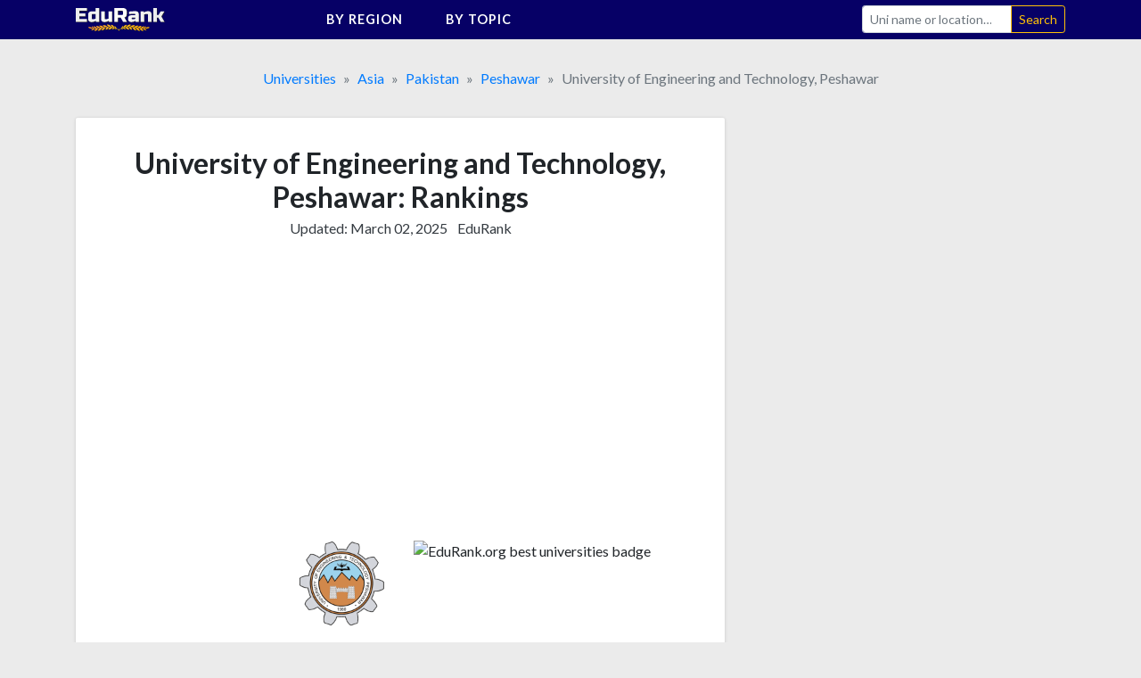

--- FILE ---
content_type: text/html;charset=UTF-8
request_url: https://edurank.org/uni/university-of-engineering-and-technology-peshawar/rankings/
body_size: 21001
content:
<!DOCTYPE html> <html lang="en"> <head> <meta charset="utf-8"> <link rel="preconnect" href="https://fonts.gstatic.com"> <link href="https://fonts.googleapis.com/css2?family=Lato:wght@300;400;700&display=swap" rel="stylesheet"> <meta name="viewport" content="width=device-width,initial-scale=1,shrink-to-fit=no"> <!-- a# --> <script data-cfasync="false">window.nitroAds=window.nitroAds||{createAd:function(){return new Promise(e=>{window.nitroAds.queue.push(["createAd",arguments,e])})},addUserToken:function(){window.nitroAds.queue.push(["addUserToken",arguments])},queue:[]}</script> <script data-cfasync="false" async src="https://s.nitropay.com/ads-1363.js"></script> <!-- /a# --> <!-- a# --> <script>window.nitroAds.createAd("er_np_anchor_1_mob",{demo:!1,format:"anchor-v2",anchor:"bottom",refreshLimit:0,refreshTime:30,anchorClose:!0,anchorCloseColor:"#888",anchorPersistClose:!1,report:{enabled:!1,icon:!1},anchorBgColor:"rgba(0, 0, 0, 0.05)",mediaQuery:"(min-width: 320px) and (max-width: 767.1px)"})</script> <script>window.nitroAds.createAd("er_np_anchor_1_pc",{demo:!1,format:"anchor-v2",anchor:"bottom",refreshLimit:0,refreshTime:30,anchorClose:!0,anchorCloseColor:"#888",anchorPersistClose:!1,report:{enabled:!1,icon:!1},anchorBgColor:"rgba(0, 0, 0, 0.05)",mediaQuery:"(min-width: 768px)"})</script> <!-- /a# --> <!-- a# --> <script async src="https://pagead2.googlesyndication.com/pagead/js/adsbygoogle.js?client=ca-pub-9431758617484125" crossorigin="anonymous"></script> <!-- /a# --> <!-- a# --> <script>document.addEventListener("nitroAds.loaded",e=>{setTimeout(function(){var e=document.querySelector("#er_np_anchor_1_mob, #er_np_anchor_1_pc");e&&(document.body.style.borderBottom="solid #07071A "+e.offsetHeight+"px")},1e4)})</script> <!-- /a# --> <!-- a# --> <script>(function(w,d,s,l,i){w[l]=w[l]||[];w[l].push({'gtm.start':
new Date().getTime(),event:'gtm.js'});var f=d.getElementsByTagName(s)[0],
j=d.createElement(s),dl=l!='dataLayer'?'&l='+l:'';j.async=true;j.src=
'https://www.googletagmanager.com/gtm.js?id='+i+dl;f.parentNode.insertBefore(j,f);
})(window,document,'script','dataLayer','GTM-MVZMVMBR');</script> <!-- /a# --> <title>University of Engineering and Technology, Peshawar [Rankings]</title> <meta name="description" content="The University of Engineering and Technology, Peshawar ranked 38th in Pakistan and 4917th in the World 2025 overall rankings, while got 731st place for Agricultural Engineering and top 50% for 38 other topics. See all 102 academic rankings both national and global."> <meta name="robots" content="max-snippet:-1, max-image-preview:large, max-video-preview:-1"> <link rel="icon" href="/favicon.png" type="image/png"> <link rel="icon" href="/favicon.svg" type="image/svg+xml"> <link rel="canonical" href="https://edurank.org/uni/university-of-engineering-and-technology-peshawar/rankings/"> <meta property="article:published_time" content="2021-08-11T10:00:00-08:00"> <meta property="article:modified_time" content="2025-03-02T03:57:50-08:00"> <meta property="og:url" content="https://edurank.org/uni/university-of-engineering-and-technology-peshawar/rankings/"> <meta property="og:type" content="article"> <meta property="og:site_name" content="EduRank.org - Discover university rankings by location"> <meta property="og:title" content="University of Engineering and Technology, Peshawar [Rankings]"> <meta property="og:description" content="The University of Engineering and Technology, Peshawar ranked 38th in Pakistan and 4917th in the World 2025 overall rankings, while got 731st place for Agricultural Engineering and top 50% for 38 other topics. See all 102 academic rankings both national and global."> <meta property="og:image" content="https://edurank.org/assets/img/og-image.jpg"> <meta property="og:image:alt" content="Edurank.org"> <meta name="twitter:card" content="summary_large_image"> <meta name="twitter:title" content="University of Engineering and Technology, Peshawar [Rankings]"> <meta name="twitter:description" content="The University of Engineering and Technology, Peshawar ranked 38th in Pakistan and 4917th in the World 2025 overall rankings, while got 731st place for Agricultural Engineering and top 50% for 38 other topics. See all 102 academic rankings both national and global."> <link rel="dns-prefetch" href="https://code.jquery.com"> <link rel="dns-prefetch" href="https://stackpath.bootstrapcdn.com"> <link rel="dns-prefetch" href="https://fonts.googleapis.com"> <link rel="stylesheet" href="https://stackpath.bootstrapcdn.com/bootstrap/4.5.2/css/bootstrap.min.css" integrity="sha384-JcKb8q3iqJ61gNV9KGb8thSsNjpSL0n8PARn9HuZOnIxN0hoP+VmmDGMN5t9UJ0Z" crossorigin="anonymous"> <link rel="stylesheet" href="/assets/css/style.css?61"> <script type="application/ld+json"> {
			"@context": "https://schema.org/",
			"@type": "Article",
			"mainEntityOfPage": {
				"@type": "WebPage",
				"@id": "https://edurank.org/uni/university-of-engineering-and-technology-peshawar/rankings/"
			},
			"headline": "University of Engineering and Technology, Peshawar [Rankings]",
			"description": "The University of Engineering and Technology, Peshawar ranked 38th in Pakistan and 4917th in the World 2025 overall rankings, while got 731st place for Agricultural Engineering and top 50% for 38 other topics. See all 102 academic rankings both national and global.",
			"author": {
				"@type": "Organization",
				"name": "EduRank",
				"url": "https://edurank.org/methodology/"
			},
			"datePublished": "2021-08-11T10:00:00-08:00",
			"dateModified": "2025-03-02T03:57:50-08:00"
		} </script> </head> <body> <div class="site" id="page"> <a class="skip-link sr-only sr-only-focusable" href="#content">Skip to content</a> <nav class="navibar-sticky"> <div class="bg-main"> <div class="container-xl navibar"> <div class="navibar__logo"> <a rel="home" href="https://edurank.org/" title="EduRank.org - Discover university rankings by location" itemprop="url"> <img width="100" height="26.85" src="https://edurank.org/assets/img/logo.svg" alt="logo"> </a> </div> <div class="navibar__panel"> <ul class="navibar__menu"> <li class="navibar__category"> <span class="navibar__category-text">By region</span> <svg class="icon-l d-none d-md-inline-block"> <use xlink:href="/assets/img/icons/sprite.svg?61#i-arr-d"></use> </svg> <ul class="navibar__category__menu"> <li> <a class="navibar__category__item" href="https://edurank.org/geo/"> World Rank </a> </li> <li> <a class="navibar__category__item" href="https://edurank.org/geo/na/"> North America </a> </li> <li> <a class="navibar__category__item" href="https://edurank.org/geo/eu/"> Europe </a> </li> <li> <a class="navibar__category__item" href="https://edurank.org/geo/as/"> Asia </a> </li> <li> <a class="navibar__category__item" href="https://edurank.org/geo/la/"> Latin America </a> </li> <li> <a class="navibar__category__item" href="https://edurank.org/geo/af/"> Africa </a> </li> <li> <a class="navibar__category__item" href="https://edurank.org/geo/oc/"> Oceania </a> </li> </ul> </li> <li class="navibar__category"> <span class="navibar__category-text">By topic</span> <svg class="icon-l d-none d-md-inline-block"> <use xlink:href="/assets/img/icons/sprite.svg?61#i-arr-d"></use> </svg> <ul class="navibar__category__menu"> <li> <a class="navibar__category__item" href="https://edurank.org/art-design/"> <svg class="icon-l mr-1"> <use xlink:href="/assets/img/icons/sprite.svg?61#i-art-design"></use> </svg> <span class="align-middle">Art &amp; Design</span> </a> </li> <li> <a class="navibar__category__item" href="https://edurank.org/biology/"> <svg class="icon-l mr-1"> <use xlink:href="/assets/img/icons/sprite.svg?61#i-biology"></use> </svg> <span class="align-middle">Biology</span> </a> </li> <li> <a class="navibar__category__item" href="https://edurank.org/business/"> <svg class="icon-l mr-1"> <use xlink:href="/assets/img/icons/sprite.svg?61#i-business"></use> </svg> <span class="align-middle">Business</span> </a> </li> <li> <a class="navibar__category__item" href="https://edurank.org/chemistry/"> <svg class="icon-l mr-1"> <use xlink:href="/assets/img/icons/sprite.svg?61#i-chemistry"></use> </svg> <span class="align-middle">Chemistry</span> </a> </li> <li> <a class="navibar__category__item" href="https://edurank.org/cs/"> <svg class="icon-l mr-1"> <use xlink:href="/assets/img/icons/sprite.svg?61#i-cs"></use> </svg> <span class="align-middle">Computer Science</span> </a> </li> <li> <a class="navibar__category__item" href="https://edurank.org/economics/"> <svg class="icon-l mr-1"> <use xlink:href="/assets/img/icons/sprite.svg?61#i-economics"></use> </svg> <span class="align-middle">Economics</span> </a> </li> <li> <a class="navibar__category__item" href="https://edurank.org/engineering/"> <svg class="icon-l mr-1"> <use xlink:href="/assets/img/icons/sprite.svg?61#i-engineering"></use> </svg> <span class="align-middle">Engineering</span> </a> </li> <li> <a class="navibar__category__item" href="https://edurank.org/environmental-science/"> <svg class="icon-l mr-1"> <use xlink:href="/assets/img/icons/sprite.svg?61#i-environmental-science"></use> </svg> <span class="align-middle">Environmental Science</span> </a> </li> <li> <a class="navibar__category__item" href="https://edurank.org/liberal-arts/"> <svg class="icon-l mr-1"> <use xlink:href="/assets/img/icons/sprite.svg?61#i-liberal-arts"></use> </svg> <span class="align-middle">Liberal Arts &amp; Social Sciences</span> </a> </li> <li> <a class="navibar__category__item" href="https://edurank.org/math/"> <svg class="icon-l mr-1"> <use xlink:href="/assets/img/icons/sprite.svg?61#i-math"></use> </svg> <span class="align-middle">Mathematics</span> </a> </li> <li> <a class="navibar__category__item" href="https://edurank.org/medicine/"> <svg class="icon-l mr-1"> <use xlink:href="/assets/img/icons/sprite.svg?61#i-medicine"></use> </svg> <span class="align-middle">Medicine</span> </a> </li> <li> <a class="navibar__category__item" href="https://edurank.org/physics/"> <svg class="icon-l mr-1"> <use xlink:href="/assets/img/icons/sprite.svg?61#i-physics"></use> </svg> <span class="align-middle">Physics</span> </a> </li> <li> <a class="navibar__category__item" href="https://edurank.org/psychology/"> <svg class="icon-l mr-1"> <use xlink:href="/assets/img/icons/sprite.svg?61#i-psychology"></use> </svg> <span class="align-middle">Psychology</span> </a> </li> </ul> </li> </ul> <form class="navibar__search" action="https://edurank.org/uni-search" role="search"> <label class="sr-only" for="s">Search</label> <div class="input-group"> <input class="field form-control navibar__search-input" name="s" type="search" placeholder="Uni name or location&hellip;" autocomplete="off"> <span class="input-group-append"> <input class="submit btn btn-sm btn-outline-warning" type="submit" value="Search"> </span> </div> </form> </div> <button class="navibar__burger btn" onclick="burger()"> <svg class="icon-l mr-1 text-white"> <use xlink:href="/assets/img/icons/sprite.svg?61#i-search"></use> </svg> <svg class="icon-l text-white"> <use xlink:href="/assets/img/icons/sprite.svg?61#i-burger"></use> </svg> <svg class="icon-l mr-1 text-white d-none"> <use xlink:href="/assets/img/icons/sprite.svg?61#i-cross"></use> </svg> </button> </div> </div> </nav> <div class="container-xl"> <nav aria-label="breadcrumb"> <ol class="breadcrumb justify-content-center mb-0" itemscope itemtype="https://schema.org/BreadcrumbList"> <li class="breadcrumb-item" itemprop="itemListElement" itemscope itemtype="https://schema.org/ListItem"> <span itemprop="name"> <a href="https://edurank.org/geo/" itemprop="item">Universities</a> </span> <meta itemprop="position" content="1"> </li> <li class="breadcrumb-item" itemprop="itemListElement" itemscope itemtype="https://schema.org/ListItem"> <span itemprop="name"> <a href="https://edurank.org/geo/as/" itemprop="item">Asia</a> </span> <meta itemprop="position" content="2"> </li> <li class="breadcrumb-item" itemprop="itemListElement" itemscope itemtype="https://schema.org/ListItem"> <span itemprop="name"> <a href="https://edurank.org/geo/pk/" itemprop="item">Pakistan</a> </span> <meta itemprop="position" content="3"> </li> <li class="breadcrumb-item" itemprop="itemListElement" itemscope itemtype="https://schema.org/ListItem"> <span itemprop="name"> <a href="https://edurank.org/geo/peshawar/" itemprop="item">Peshawar</a> </span> <meta itemprop="position" content="4"> </li> <li class="breadcrumb-item active" aria-current="page" itemprop="itemListElement" itemscope itemtype="https://schema.org/ListItem"> <span itemprop="name">University of Engineering and Technology, Peshawar</span> <meta itemprop="position" content="5"> </li> </ol> </nav> <div class="page-wrapper"> <div class="content" id="content"> <div class="container-pad-mob"> <main class="mb-4"> <article> <div class="block-cont mb-4"> <header> <h1 class="h1--uni-page mb-1">University of Engineering and Technology, Peshawar: Rankings</h1> <div class="text-center mb-3"> <p class="text-center text-dark d-inline-block mr-2">Updated: <time datetime="2025-03-02T03:57:50-08:00">March 02, 2025</time></p> <p class="d-inline-block"><a class="text-dark" href="https://edurank.org/methodology/">EduRank</a></p> </div> </header> <div class="block-cont__offset mb-4"> <!-- a# --> <style>#prom-height{min-height:280px}.prom-row{display:flex;flex-wrap:wrap}.prom-col{flex-shrink:0;flex-grow:0;flex-basis:50%}@media (max-width:767.2px){.prom-col{flex-basis:100%}}</style> <div id="prom-height"> <div class="prom-row"> <div class="prom-col pr-0 pr-md-3"> <div class="w-100"> <ins class="adsbygoogle" style="display:block" data-ad-client="ca-pub-9431758617484125" data-ad-slot="8041800064" data-ad-format="auto" data-full-width-responsive="true"></ins> <script>(adsbygoogle=window.adsbygoogle||[]).push({})</script> </div> </div> <div class="prom-col pl-0 pl-md-3"> <div class="w-100"> <ins class="adsbygoogle md-plus" style="height:280px" data-ad-client="ca-pub-9431758617484125" data-ad-slot="5176535365"> </ins> <script>(adsbygoogle=window.adsbygoogle||[]).push({})</script> </div> </div> </div> </div> <!-- /a# --> </div> <div class="row mb-4"> <div class="col-6 text-right"> <div class="mb-1"> <img class="logos--uni-page" src="https://edurank.org/assets/img/uni-logos/university-of-engineering-and-technology-peshawar-logo.png" alt="University of Engineering and Technology, Peshawar logo" width="100" height="100"> </div> </div> <div class="col-6 text-left"> <div class="mb-1"> <img class="logos--uni-page" src="/assets/img/edurank-badge.svg?61" alt="EduRank.org best universities badge" width="100" height="100"> </div> </div> </div> <p class="mb-4"> The University of Engineering and Technology, Peshawar ranked 38th in Pakistan, 4917th in the global 2025 rating, and scored in the TOP 50% across 39 research topics. The University of Engineering and Technology, Peshawar ranking is based on 3 factors: research output (EduRank's index has 4,617 academic publications and 69,725 citations attributed to the university), non-academic reputation, and the impact of 2 notable alumni. </p> <table class="ranks mb-2"> <thead class="d-none"> <tr> <th scope="col"> Ranking </th> <th scope="col"> Category </th> </tr> </thead> <tbody class="row"> <tr class="col-12 col-sm-6 pl-5 mb-5"> <td class="ranks__rank"> <span class="ranks__number">#</span><span class="ranks__place">4917</span> <span class="ranks__of">of 14,131</span> </td> <th class="ranks__type" scope="row">In <a href="https://edurank.org/geo/">the World</a></th> </tr> <tr class="col-12 col-sm-6 pl-5 mb-5"> <td class="ranks__rank"> <span class="ranks__number">#</span><span class="ranks__place">1756</span> <span class="ranks__of">of 5,830</span> </td> <th class="ranks__type" scope="row">In <a href="https://edurank.org/geo/as/">Asia</a></th> </tr> <tr class="col-12 col-sm-6 pl-5 mb-5"> <td class="ranks__rank"> <span class="ranks__number">#</span><span class="ranks__place">38</span> <span class="ranks__of">of 175</span> </td> <th class="ranks__type" scope="row">In <a href="https://edurank.org/geo/pk/">Pakistan</a></th> </tr> <tr class="col-12 col-sm-6 pl-5 mb-5"> <td class="ranks__rank"> <span class="ranks__number">#</span><span class="ranks__place">2</span> <span class="ranks__of">of 13</span> </td> <th class="ranks__type" scope="row">In <a href="https://edurank.org/geo/peshawar/">Peshawar</a></th> </tr> <tr class="col-12 col-sm-6 pl-5 mb-5"> <td class="ranks__rank"> <span class="ranks__number">#</span><span class="ranks__place">731</span> <span class="ranks__of">of 1,024</span> </td> <th class="ranks__type" scope="row">For <a href="https://edurank.org/engineering/agricultural/">Agricultural Engineering</a></th> </tr> <tr class="col-12 col-sm-6 pl-5 mb-5"> <td class="ranks__rank"> <span class="ranks__number">#</span><span class="ranks__place">734</span> <span class="ranks__of">of 1,000</span> </td> <th class="ranks__type" scope="row">For <a href="https://edurank.org/engineering/mining/">Mining Engineering</a></th> </tr> <tr class="col-12 col-sm-6 pl-5 mb-5"> <td class="ranks__rank"> <span class="ranks__number">#</span><span class="ranks__place">776</span> <span class="ranks__of">of 1,845</span> </td> <th class="ranks__type" scope="row">For <a href="https://edurank.org/engineering/transportation/">Transportation Engineering</a></th> </tr> <tr class="col-12 col-sm-6 pl-5 mb-5"> <td class="ranks__rank"> <span class="ranks__number">#</span><span class="ranks__place">3952</span> <span class="ranks__of">of 7,928</span> </td> <th class="ranks__type" scope="row">For Alumni Impact</th> </tr> <tr class="col-12 col-sm-6 pl-5 mb-5"> <td class="ranks__rank"> <span class="ranks__number">#</span><span class="ranks__place">9156</span> <span class="ranks__of">of 14,131</span> </td> <th class="ranks__type" scope="row">For Non-academic Prominence</th> </tr> <tr class="col-12 col-sm-6 pl-5 mb-5"> <td class="ranks__rank"> <span class="ranks__number mr-1">Top</span><span class="ranks__place">50%</span> </td> <th class="ranks__type" scope="row">For 36 other topics</th> </tr> </tbody> </table> <div class="block-cont__offset mb-4"> <!-- a# --> <style>.prom-row{display:flex;flex-wrap:wrap}.prom-col{flex-shrink:0;flex-grow:0;flex-basis:50%}@media (max-width:767.2px){.prom-col{flex-basis:100%}}</style> <div class="prom-row"> <div class="prom-col pr-0 pr-md-3"> <div class="w-100"> <ins class="adsbygoogle" style="display:block" data-ad-client="ca-pub-9431758617484125" data-ad-slot="8870777959" data-ad-format="auto" data-full-width-responsive="true"> </ins> <script>(adsbygoogle=window.adsbygoogle||[]).push({})</script> </div> </div> <div class="prom-col pl-0 pl-md-3"> <div class="w-100"> <ins class="adsbygoogle md-plus" style="height:280px" data-ad-client="ca-pub-9431758617484125" data-ad-slot="6489617033"></ins> <script>(adsbygoogle=window.adsbygoogle||[]).push({})</script> </div> </div> </div> <!-- /a# --> </div> <p class="text-center mb-0">Jump to topical rankings below</p> <ul class="flex-1-2 list-unstyled mb-3"> <li class="flex-1-2__item p-1 user-select-none"> <a class="nav-link text-color-def" onclick='scrollSmoothTo("engineering")'> <svg class="icon-l mr-1"> <use xlink:href="/assets/img/icons/sprite.svg?61#i-engineering"></use> </svg> <span class="align-middle lh-2">Engineering</span> <div class="bar bar--thin text-center"> <div class="bar__inner" style="left:100%;width:0%"></div> </div> </a> </li> <li class="flex-1-2__item p-1 user-select-none"> <a class="nav-link text-color-def" onclick='scrollSmoothTo("physics")'> <svg class="icon-l mr-1"> <use xlink:href="/assets/img/icons/sprite.svg?61#i-physics"></use> </svg> <span class="align-middle lh-2">Physics</span> <div class="bar bar--thin text-center"> <div class="bar__inner" style="left:82%;width:18%"></div> </div> </a> </li> <li class="flex-1-2__item p-1 user-select-none"> <a class="nav-link text-color-def" onclick='scrollSmoothTo("cs")'> <svg class="icon-l mr-1"> <use xlink:href="/assets/img/icons/sprite.svg?61#i-cs"></use> </svg> <span class="align-middle lh-2">Computer Science</span> <div class="bar bar--thin text-center"> <div class="bar__inner" style="left:69%;width:31%"></div> </div> </a> </li> <li class="flex-1-2__item p-1 user-select-none"> <a class="nav-link text-color-def" onclick='scrollSmoothTo("environmental-science")'> <svg class="icon-l mr-1"> <use xlink:href="/assets/img/icons/sprite.svg?61#i-environmental-science"></use> </svg> <span class="align-middle lh-2">Environmental Science</span> <div class="bar bar--thin text-center"> <div class="bar__inner" style="left:63%;width:37%"></div> </div> </a> </li> <li class="flex-1-2__item p-1 user-select-none"> <a class="nav-link text-color-def" onclick='scrollSmoothTo("chemistry")'> <svg class="icon-l mr-1"> <use xlink:href="/assets/img/icons/sprite.svg?61#i-chemistry"></use> </svg> <span class="align-middle lh-2">Chemistry</span> <div class="bar bar--thin text-center"> <div class="bar__inner" style="left:58%;width:42%"></div> </div> </a> </li> <li class="flex-1-2__item p-1 user-select-none"> <a class="nav-link text-color-def" onclick='scrollSmoothTo("biology")'> <svg class="icon-l mr-1"> <use xlink:href="/assets/img/icons/sprite.svg?61#i-biology"></use> </svg> <span class="align-middle lh-2">Biology</span> <div class="bar bar--thin text-center"> <div class="bar__inner" style="left:44%;width:56%"></div> </div> </a> </li> <li class="flex-1-2__item p-1 user-select-none"> <a class="nav-link text-color-def" onclick='scrollSmoothTo("math")'> <svg class="icon-l mr-1"> <use xlink:href="/assets/img/icons/sprite.svg?61#i-math"></use> </svg> <span class="align-middle lh-2">Mathematics</span> <div class="bar bar--thin text-center"> <div class="bar__inner" style="left:40%;width:60%"></div> </div> </a> </li> <li class="flex-1-2__item p-1 user-select-none"> <a class="nav-link text-color-def" onclick='scrollSmoothTo("liberal-arts")'> <svg class="icon-l mr-1"> <use xlink:href="/assets/img/icons/sprite.svg?61#i-liberal-arts"></use> </svg> <span class="align-middle lh-2">Liberal Arts &amp; Social Sciences</span> <div class="bar bar--thin text-center"> <div class="bar__inner" style="left:40%;width:60%"></div> </div> </a> </li> <li class="flex-1-2__item p-1 user-select-none"> <a class="nav-link text-color-def" onclick='scrollSmoothTo("business")'> <svg class="icon-l mr-1"> <use xlink:href="/assets/img/icons/sprite.svg?61#i-business"></use> </svg> <span class="align-middle lh-2">Business</span> <div class="bar bar--thin text-center"> <div class="bar__inner" style="left:22%;width:78%"></div> </div> </a> </li> <li class="flex-1-2__item p-1 user-select-none"> <a class="nav-link text-color-def" onclick='scrollSmoothTo("economics")'> <svg class="icon-l mr-1"> <use xlink:href="/assets/img/icons/sprite.svg?61#i-economics"></use> </svg> <span class="align-middle lh-2">Economics</span> <div class="bar bar--thin text-center"> <div class="bar__inner" style="left:12%;width:88%"></div> </div> </a> </li> <li class="flex-1-2__item p-1 user-select-none"> <a class="nav-link text-color-def" onclick='scrollSmoothTo("other")'> <svg class="icon-l mr-1"> <use xlink:href="/assets/img/icons/sprite.svg?61#i-other"></use> </svg> <span class="align-middle lh-2">All the rest</span> <div class="bar bar--thin text-center"> <div class="bar__inner" style="left:13%;width:87%"></div> </div> </a> </li> </ul><a class="block-cont__footer-link py-3" href="https://edurank.org/uni/university-of-engineering-and-technology-peshawar/"> <span class="mr-2">Acceptance rate and other statistics</span> <svg class="icon-s ml-auto"> <use xlink:href="/assets/img/icons/sprite.svg?61#i-arrow-right"></use> </svg> </a> </div> <div class="mb-4 w-100"> <!-- a# --> <div id="er_np_2_mob"></div> <script>window.nitroAds.createAd("er_np_2_mob",{demo:!1,visibleMargin:400,refreshLimit:0,refreshTime:30,renderVisibleOnly:!0,refreshVisibleOnly:!0,delayLoading:!1,sizes:[["300","250"],["336","280"],["320","50"],["320","100"]],mediaQuery:"(max-width: 767.1px)"})</script> <div id="er_np_2_pc"></div> <script>window.nitroAds.createAd("er_np_2_pc",{demo:!1,visibleMargin:600,refreshLimit:0,refreshTime:30,renderVisibleOnly:!0,refreshVisibleOnly:!0,delayLoading:!1,sizes:[["336","280"],["728","90"],["300","250"]],mediaQuery:"(min-width: 768px)"})</script> <!-- /a# --> </div> <div class="block-cont mb-4"> <h2 class="h2--uni-page mb-4" id="engineering">Engineering rankings</h2> <p class="mb-4">The University of Engineering and Technology, Peshawar ranked 15th for Engineering in Pakistan and 2139th in the World with 3,972 publications made and 58,692 citations received. Main research topics: Materials Science, Electrical Engineering, Telecommunications, Computer Networking, Optical Engineering.</p> <table class="ranks mb-1"> <thead class="d-none"> <tr> <th scope="col"> Engineering ranking </th> <th scope="col"> Location </th> </tr> </thead> <tbody class="row"> <tr class="col-12 col-sm-6 pl-5 mb-5"> <td class="ranks__rank"> <span class="ranks__number">#</span><span class="ranks__place">15</span> <span class="ranks__of">of 104</span> </td> <th class="ranks__type" scope="row">In <a href="https://edurank.org/engineering/pk/">Pakistan</a></th> </tr> <tr class="col-12 col-sm-6 pl-5 mb-5"> <td class="ranks__rank"> <span class="ranks__number">#</span><span class="ranks__place">930</span> <span class="ranks__of">of 2,835</span> </td> <th class="ranks__type" scope="row">In <a href="https://edurank.org/engineering/as/">Asia</a></th> </tr> <tr class="col-12 col-sm-6 pl-5 mb-5"> <td class="ranks__rank"> <span class="ranks__number">#</span><span class="ranks__place">2139</span> <span class="ranks__of">of 6,782</span> </td> <th class="ranks__type" scope="row">In <a href="https://edurank.org/engineering/">the World</a></th> </tr> </tbody> </table> <h3 class="h3--uni-page"> <span>University of Engineering and Technology, Peshawar</span> <div class="small"> <span class="mr-2">Engineering</span> <span class="mr-1 text-nowrap"><span class="legend-icon mr-1"></span>Publications</span> <span class="mr-1">&</span> <span class="text-nowrap"><span class="legend-icon mr-1 bg-accent"></span>Citations</span> </div> </h3> <div class="mb-3"> <div style="width:100%;height:350px"> <canvas id="engineering-chart" class="chart-js" role="img" aria-label="University of Engineering and Technology, Peshawar publication and citaion counts in Engineering by year" aria-describedby="engineering-table"></canvas> </div> <table id="engineering-table" class="sr-only"> <thead> <tr> <th scope="col">Year</th> <th scope="col">Engineering publications</th> <th scope="col">Engineering citations</th> </tr> </thead> <tbody> <tr> <td>1992</td> <td>1</td> <td>1</td> </tr> <tr> <td>1993</td> <td>0</td> <td>1</td> </tr> <tr> <td>1994</td> <td>0</td> <td>1</td> </tr> <tr> <td>1995</td> <td>0</td> <td>1</td> </tr> <tr> <td>1996</td> <td>2</td> <td>0</td> </tr> <tr> <td>1997</td> <td>1</td> <td>2</td> </tr> <tr> <td>1998</td> <td>0</td> <td>2</td> </tr> <tr> <td>1999</td> <td>0</td> <td>2</td> </tr> <tr> <td>2000</td> <td>2</td> <td>4</td> </tr> <tr> <td>2001</td> <td>2</td> <td>5</td> </tr> <tr> <td>2002</td> <td>1</td> <td>6</td> </tr> <tr> <td>2003</td> <td>2</td> <td>2</td> </tr> <tr> <td>2004</td> <td>0</td> <td>15</td> </tr> <tr> <td>2005</td> <td>5</td> <td>11</td> </tr> <tr> <td>2006</td> <td>24</td> <td>18</td> </tr> <tr> <td>2007</td> <td>31</td> <td>34</td> </tr> <tr> <td>2008</td> <td>29</td> <td>39</td> </tr> <tr> <td>2009</td> <td>25</td> <td>69</td> </tr> <tr> <td>2010</td> <td>38</td> <td>113</td> </tr> <tr> <td>2011</td> <td>49</td> <td>211</td> </tr> <tr> <td>2012</td> <td>93</td> <td>242</td> </tr> <tr> <td>2013</td> <td>109</td> <td>298</td> </tr> <tr> <td>2014</td> <td>123</td> <td>526</td> </tr> <tr> <td>2015</td> <td>126</td> <td>606</td> </tr> <tr> <td>2016</td> <td>161</td> <td>978</td> </tr> <tr> <td>2017</td> <td>208</td> <td>1621</td> </tr> <tr> <td>2018</td> <td>260</td> <td>2096</td> </tr> <tr> <td>2019</td> <td>385</td> <td>3165</td> </tr> <tr> <td>2020</td> <td>475</td> <td>4761</td> </tr> <tr> <td>2021</td> <td>569</td> <td>7325</td> </tr> <tr> <td>2022</td> <td>520</td> <td>9711</td> </tr> <tr> <td>2023</td> <td>450</td> <td>11794</td> </tr> <tr> <td>2024</td> <td>268</td> <td>11795</td> </tr> </tbody> </table> </div> <div class="block-cont__offset mb-4"> <!-- a# --> <div id="er_np_3_mob"></div> <script>window.nitroAds.createAd("er_np_3_mob",{demo:!1,visibleMargin:400,refreshLimit:0,refreshTime:30,renderVisibleOnly:!0,refreshVisibleOnly:!0,delayLoading:!1,sizes:[["300","250"],["336","280"],["320","50"],["320","100"]],mediaQuery:"(max-width: 767.1px)"})</script> <div id="er_np_3_pc"></div> <script>window.nitroAds.createAd("er_np_3_pc",{demo:!1,visibleMargin:600,refreshLimit:0,refreshTime:30,renderVisibleOnly:!0,refreshVisibleOnly:!0,delayLoading:!1,sizes:[["336","280"],["728","90"],["300","250"]],mediaQuery:"(min-width: 768px)"})</script> <!-- /a# --> </div> <p>The following table provides academic rankings for The University of Engineering and Technology, Peshawar in various areas of Engineering.</p> <div class="table-responsive-sm"> <table class="table text-right"> <thead> <tr> <th class="text-left" scope="col"> Engineering subfield </th> <th scope="col"> Pakistan <span class="sr-only">ranking</span> </th> <th scope="col"> Asia <span class="sr-only">ranking</span> </th> <th scope="col"> World rank </th> </tr> </thead> <tbody> <tr> <th class="text-left" scope="row"> <a href="https://edurank.org/engineering/agricultural/">Agricultural Engineering</a> </th> <td>11</td> <td>326</td> <td>731</td> </tr> <tr> <th class="text-left" scope="row"> <a href="https://edurank.org/engineering/mining/">Mining Engineering</a> </th> <td>2</td> <td>263</td> <td>734</td> </tr> <tr> <th class="text-left" scope="row"> <a href="https://edurank.org/engineering/transportation/">Transportation Engineering</a> </th> <td>2</td> <td>226</td> <td>776</td> </tr> <tr> <th class="text-left" scope="row"> <a href="https://edurank.org/engineering/automotive/">Automotive Engineering</a> </th> <td>4</td> <td>362</td> <td>963</td> </tr> <tr> <th class="text-left" scope="row"> <a href="https://edurank.org/engineering/electronic/">Electronic Engineering</a> </th> <td>5</td> <td>478</td> <td>1183</td> </tr> <tr> <th class="text-left" scope="row"> <a href="https://edurank.org/engineering/renewable-energy/">Renewable Energy Engineering</a> </th> <td>14</td> <td>485</td> <td>1206</td> </tr> <tr> <th class="text-left" scope="row"> <a href="https://edurank.org/engineering/civil/">Civil Engineering</a> </th> <td>4</td> <td>436</td> <td>1227</td> </tr> <tr> <th class="text-left" scope="row"> <a href="https://edurank.org/engineering/reliability/">Reliability and Quality Engineering</a> </th> <td>7</td> <td>477</td> <td>1256</td> </tr> <tr> <th class="text-left" scope="row"> <a href="https://edurank.org/engineering/telecommunications/">Telecommunications</a> </th> <td>5</td> <td>507</td> <td>1280</td> </tr> <tr> <th class="text-left" scope="row"> <a href="https://edurank.org/cs/computer-engineering/">Computer Engineering</a> </th> <td>8</td> <td>524</td> <td>1283</td> </tr> <tr> <th class="text-left" scope="row"> <a href="https://edurank.org/engineering/structural/">Structural Engineering</a> </th> <td>4</td> <td>515</td> <td>1315</td> </tr> <tr> <th class="text-left" scope="row"> <a href="https://edurank.org/cs/network/">Computer Networking</a> </th> <td>8</td> <td>527</td> <td>1375</td> </tr> <tr> <th class="text-left" scope="row"> <a href="https://edurank.org/engineering/architectural/">Architectural Engineering</a> </th> <td>5</td> <td>548</td> <td>1413</td> </tr> <tr> <th class="text-left" scope="row"> <a href="https://edurank.org/engineering/remote-sensing/">Remote Sensing</a> </th> <td>6</td> <td>514</td> <td>1426</td> </tr> <tr> <th class="text-left" scope="row"> <a href="https://edurank.org/engineering/geotechnical/">Geotechnical Engineering</a> </th> <td>9</td> <td>570</td> <td>1431</td> </tr> <tr> <th class="text-left" scope="row"> <a href="https://edurank.org/engineering/electrical/">Electrical Engineering</a> </th> <td>8</td> <td>607</td> <td>1470</td> </tr> <tr> <th class="text-left" scope="row"> <a href="https://edurank.org/engineering/automation/">Automation and Control engineering</a> </th> <td>14</td> <td>778</td> <td>1722</td> </tr> <tr> <th class="text-left" scope="row"> <a href="https://edurank.org/engineering/acoustics/">Acoustical Engineering</a> </th> <td>7</td> <td>701</td> <td>1787</td> </tr> <tr> <th class="text-left" scope="row"> <a href="https://edurank.org/engineering/systems/">Systems Engineering</a> </th> <td>10</td> <td>661</td> <td>1848</td> </tr> <tr> <th class="text-left" scope="row"> <a href="https://edurank.org/engineering/aerospace/">Aerospace Engineering</a> </th> <td>12</td> <td>746</td> <td>1875</td> </tr> <tr> <th class="text-left" scope="row"> <a href="https://edurank.org/engineering/environmental/">Environmental Engineering</a> </th> <td>19</td> <td>816</td> <td>1884</td> </tr> <tr> <th class="text-left" scope="row"> <a href="https://edurank.org/math/operations-research/">Operations Research</a> </th> <td>17</td> <td>892</td> <td>2035</td> </tr> <tr> <th class="text-left" scope="row"> <a href="https://edurank.org/engineering/mechanical/">Mechanical Engineering</a> </th> <td>12</td> <td>860</td> <td>2114</td> </tr> <tr> <th class="text-left" scope="row"> <a href="https://edurank.org/engineering/optics/">Optical Engineering</a> </th> <td>21</td> <td>1042</td> <td>2317</td> </tr> <tr> <th class="text-left" scope="row"> <a href="https://edurank.org/cs/hci/">Human-Computer Interaction</a> </th> <td>17</td> <td>902</td> <td>2336</td> </tr> <tr> <th class="text-left" scope="row"> <a href="https://edurank.org/chemistry/materials/">Materials Science</a> </th> <td>26</td> <td>1097</td> <td>2344</td> </tr> <tr> <th class="text-left" scope="row"> <a href="https://edurank.org/engineering/chemical/">Chemical Engineering</a> </th> <td>35</td> <td>1175</td> <td>2350</td> </tr> <tr> <th class="text-left" scope="row"> <a href="https://edurank.org/engineering/nanotechnology/">Nanotechnology</a> </th> <td>38</td> <td>1188</td> <td>2372</td> </tr> <tr> <th class="text-left" scope="row"> <a href="https://edurank.org/engineering/metallurgy/">Metallurgical Engineering</a> </th> <td>26</td> <td>1160</td> <td>2456</td> </tr> </tbody> </table> </div> </div> <div class="mb-4"> <!-- a# --> <div id="er_np_4_mob"></div> <script>window.nitroAds.createAd("er_np_4_mob",{demo:!1,visibleMargin:600,refreshLimit:0,refreshTime:30,renderVisibleOnly:!0,refreshVisibleOnly:!0,delayLoading:!1,sizes:[["300","250"],["336","280"],["320","50"],["320","100"]],mediaQuery:"(max-width: 767.1px)"})</script> <div id="er_np_4_pc"></div> <script>window.nitroAds.createAd("er_np_4_pc",{demo:!1,visibleMargin:600,refreshLimit:0,refreshTime:30,renderVisibleOnly:!0,refreshVisibleOnly:!0,delayLoading:!1,sizes:[["336","280"],["728","90"],["300","250"]],mediaQuery:"(min-width: 768px)"})</script> <!-- /a# --> </div> <div class="block-cont mb-4"> <h2 class="h2--uni-page mb-4" id="physics">Physics rankings</h2> <p class="mb-4">The University of Engineering and Technology, Peshawar ranked 23rd for Physics in Pakistan and 2395th in the World with 3,248 publications made and 50,123 citations received. Main research topics: Quantum and Particle physics, Materials Science, Optical Engineering, Nanotechnology, Acoustical Engineering.</p> <table class="ranks mb-1"> <thead class="d-none"> <tr> <th scope="col"> Physics ranking </th> <th scope="col"> Location </th> </tr> </thead> <tbody class="row"> <tr class="col-12 col-sm-6 pl-5 mb-5"> <td class="ranks__rank"> <span class="ranks__number">#</span><span class="ranks__place">23</span> <span class="ranks__of">of 104</span> </td> <th class="ranks__type" scope="row">In <a href="https://edurank.org/physics/pk/">Pakistan</a></th> </tr> <tr class="col-12 col-sm-6 pl-5 mb-5"> <td class="ranks__rank"> <span class="ranks__number">#</span><span class="ranks__place">1047</span> <span class="ranks__of">of 2,817</span> </td> <th class="ranks__type" scope="row">In <a href="https://edurank.org/physics/as/">Asia</a></th> </tr> <tr class="col-12 col-sm-6 pl-5 mb-5"> <td class="ranks__rank"> <span class="ranks__number">#</span><span class="ranks__place">2395</span> <span class="ranks__of">of 6,713</span> </td> <th class="ranks__type" scope="row">In <a href="https://edurank.org/physics/">the World</a></th> </tr> </tbody> </table> <h3 class="h3--uni-page"> <span>University of Engineering and Technology, Peshawar</span> <div class="small"> <span class="mr-2">Physics</span> <span class="mr-1 text-nowrap"><span class="legend-icon mr-1"></span>Publications</span> <span class="mr-1">&</span> <span class="text-nowrap"><span class="legend-icon mr-1 bg-accent"></span>Citations</span> </div> </h3> <div class="mb-3"> <div style="width:100%;height:350px"> <canvas id="physics-chart" class="chart-js" role="img" aria-label="University of Engineering and Technology, Peshawar publication and citaion counts in Physics by year" aria-describedby="physics-table"></canvas> </div> <table id="physics-table" class="sr-only"> <thead> <tr> <th scope="col">Year</th> <th scope="col">Physics publications</th> <th scope="col">Physics citations</th> </tr> </thead> <tbody> <tr> <td>1992</td> <td>1</td> <td>1</td> </tr> <tr> <td>1993</td> <td>0</td> <td>1</td> </tr> <tr> <td>1994</td> <td>0</td> <td>1</td> </tr> <tr> <td>1995</td> <td>0</td> <td>1</td> </tr> <tr> <td>1996</td> <td>2</td> <td>0</td> </tr> <tr> <td>1997</td> <td>1</td> <td>1</td> </tr> <tr> <td>1998</td> <td>0</td> <td>2</td> </tr> <tr> <td>1999</td> <td>0</td> <td>2</td> </tr> <tr> <td>2000</td> <td>1</td> <td>4</td> </tr> <tr> <td>2001</td> <td>2</td> <td>5</td> </tr> <tr> <td>2002</td> <td>1</td> <td>3</td> </tr> <tr> <td>2003</td> <td>1</td> <td>1</td> </tr> <tr> <td>2004</td> <td>0</td> <td>10</td> </tr> <tr> <td>2005</td> <td>4</td> <td>9</td> </tr> <tr> <td>2006</td> <td>13</td> <td>16</td> </tr> <tr> <td>2007</td> <td>23</td> <td>34</td> </tr> <tr> <td>2008</td> <td>20</td> <td>29</td> </tr> <tr> <td>2009</td> <td>20</td> <td>62</td> </tr> <tr> <td>2010</td> <td>28</td> <td>101</td> </tr> <tr> <td>2011</td> <td>41</td> <td>201</td> </tr> <tr> <td>2012</td> <td>67</td> <td>212</td> </tr> <tr> <td>2013</td> <td>71</td> <td>293</td> </tr> <tr> <td>2014</td> <td>98</td> <td>442</td> </tr> <tr> <td>2015</td> <td>93</td> <td>518</td> </tr> <tr> <td>2016</td> <td>138</td> <td>887</td> </tr> <tr> <td>2017</td> <td>156</td> <td>1440</td> </tr> <tr> <td>2018</td> <td>217</td> <td>1782</td> </tr> <tr> <td>2019</td> <td>303</td> <td>2692</td> </tr> <tr> <td>2020</td> <td>412</td> <td>4243</td> </tr> <tr> <td>2021</td> <td>505</td> <td>6428</td> </tr> <tr> <td>2022</td> <td>451</td> <td>8490</td> </tr> <tr> <td>2023</td> <td>355</td> <td>9975</td> </tr> <tr> <td>2024</td> <td>213</td> <td>9884</td> </tr> </tbody> </table> </div> <div class="block-cont__offset mb-4"> <!-- a# --> <div id="er_np_5_mob"></div> <script>window.nitroAds.createAd("er_np_5_mob",{demo:!1,visibleMargin:800,refreshLimit:0,refreshTime:30,renderVisibleOnly:!0,refreshVisibleOnly:!0,delayLoading:!1,sizes:[["300","250"],["336","280"],["320","50"],["320","100"]],mediaQuery:"(max-width: 767.1px)"})</script> <div id="er_np_5_pc"></div> <script>window.nitroAds.createAd("er_np_5_pc",{demo:!1,visibleMargin:600,refreshLimit:0,refreshTime:30,renderVisibleOnly:!0,refreshVisibleOnly:!0,delayLoading:!1,sizes:[["336","280"],["728","90"],["300","250"]],mediaQuery:"(min-width: 768px)"})</script> <!-- /a# --> </div> <p>The following table provides academic rankings for The University of Engineering and Technology, Peshawar in various areas of Physics.</p> <div class="table-responsive-sm"> <table class="table text-right"> <thead> <tr> <th class="text-left" scope="col"> Physics subfield </th> <th scope="col"> Pakistan <span class="sr-only">ranking</span> </th> <th scope="col"> Asia <span class="sr-only">ranking</span> </th> <th scope="col"> World rank </th> </tr> </thead> <tbody> <tr> <th class="text-left" scope="row"> <a href="https://edurank.org/engineering/acoustics/">Acoustical Engineering</a> </th> <td>7</td> <td>701</td> <td>1787</td> </tr> <tr> <th class="text-left" scope="row"> <a href="https://edurank.org/physics/quantum/">Quantum and Particle physics</a> </th> <td>26</td> <td>994</td> <td>2274</td> </tr> <tr> <th class="text-left" scope="row"> <a href="https://edurank.org/engineering/optics/">Optical Engineering</a> </th> <td>21</td> <td>1042</td> <td>2317</td> </tr> <tr> <th class="text-left" scope="row"> <a href="https://edurank.org/chemistry/materials/">Materials Science</a> </th> <td>26</td> <td>1097</td> <td>2344</td> </tr> <tr> <th class="text-left" scope="row"> <a href="https://edurank.org/engineering/nanotechnology/">Nanotechnology</a> </th> <td>38</td> <td>1188</td> <td>2372</td> </tr> <tr> <th class="text-left" scope="row"> <a href="https://edurank.org/physics/astrophysics/">Astrophysics and Astronomy</a> </th> <td>23</td> <td>1069</td> <td>2670</td> </tr> <tr> <th class="text-left" scope="row"> <a href="https://edurank.org/physics/condensed-matter/">Condensed Matter Physics</a> </th> <td>34</td> <td>1294</td> <td>2679</td> </tr> <tr> <th class="text-left" scope="row"> <a href="https://edurank.org/physics/nuclear/">Nuclear Physics</a> </th> <td>40</td> <td>1255</td> <td>2765</td> </tr> </tbody> </table> </div> </div> <div class="mb-4"> <!-- a# --> <div id="er_np_6_mob"></div> <script>window.nitroAds.createAd("er_np_6_mob",{demo:!1,visibleMargin:800,refreshLimit:0,refreshTime:30,renderVisibleOnly:!0,refreshVisibleOnly:!0,delayLoading:!1,sizes:[["300","250"],["336","280"],["320","50"],["320","100"]],mediaQuery:"(max-width: 767.1px)"})</script> <div id="er_np_6_pc"></div> <script>window.nitroAds.createAd("er_np_6_pc",{demo:!1,visibleMargin:600,refreshLimit:0,refreshTime:30,renderVisibleOnly:!0,refreshVisibleOnly:!0,delayLoading:!1,sizes:[["336","280"],["728","90"],["300","250"]],mediaQuery:"(min-width: 768px)"})</script> <!-- /a# --> </div> <div class="block-cont mb-4"> <h2 class="h2--uni-page mb-4" id="cs">Computer Science rankings</h2> <p class="mb-4">The University of Engineering and Technology, Peshawar ranked 16th for Computer Science in Pakistan and 2190th in the World with 2,715 publications made and 38,501 citations received. Main research topics: Artificial Intelligence (AI), Telecommunications, Machine Learning, Computer Networking, Computer Vision.</p> <table class="ranks mb-1"> <thead class="d-none"> <tr> <th scope="col"> Computer Science ranking </th> <th scope="col"> Location </th> </tr> </thead> <tbody class="row"> <tr class="col-12 col-sm-6 pl-5 mb-5"> <td class="ranks__rank"> <span class="ranks__number">#</span><span class="ranks__place">16</span> <span class="ranks__of">of 105</span> </td> <th class="ranks__type" scope="row">In <a href="https://edurank.org/cs/pk/">Pakistan</a></th> </tr> <tr class="col-12 col-sm-6 pl-5 mb-5"> <td class="ranks__rank"> <span class="ranks__number">#</span><span class="ranks__place">898</span> <span class="ranks__of">of 2,840</span> </td> <th class="ranks__type" scope="row">In <a href="https://edurank.org/cs/as/">Asia</a></th> </tr> <tr class="col-12 col-sm-6 pl-5 mb-5"> <td class="ranks__rank"> <span class="ranks__number">#</span><span class="ranks__place">2190</span> <span class="ranks__of">of 6,845</span> </td> <th class="ranks__type" scope="row">In <a href="https://edurank.org/cs/">the World</a></th> </tr> </tbody> </table> <h3 class="h3--uni-page"> <span>University of Engineering and Technology, Peshawar</span> <div class="small"> <span class="mr-2">Computer Science</span> <span class="mr-1 text-nowrap"><span class="legend-icon mr-1"></span>Publications</span> <span class="mr-1">&</span> <span class="text-nowrap"><span class="legend-icon mr-1 bg-accent"></span>Citations</span> </div> </h3> <div class="mb-3"> <div style="width:100%;height:350px"> <canvas id="cs-chart" class="chart-js" role="img" aria-label="University of Engineering and Technology, Peshawar publication and citaion counts in Computer Science by year" aria-describedby="cs-table"></canvas> </div> <table id="cs-table" class="sr-only"> <thead> <tr> <th scope="col">Year</th> <th scope="col">Computer Science publications</th> <th scope="col">Computer Science citations</th> </tr> </thead> <tbody> <tr> <td>1992</td> <td>1</td> <td>1</td> </tr> <tr> <td>1993</td> <td>0</td> <td>0</td> </tr> <tr> <td>1994</td> <td>0</td> <td>0</td> </tr> <tr> <td>1995</td> <td>0</td> <td>1</td> </tr> <tr> <td>1996</td> <td>2</td> <td>0</td> </tr> <tr> <td>1997</td> <td>1</td> <td>3</td> </tr> <tr> <td>1998</td> <td>0</td> <td>0</td> </tr> <tr> <td>1999</td> <td>0</td> <td>1</td> </tr> <tr> <td>2000</td> <td>0</td> <td>5</td> </tr> <tr> <td>2001</td> <td>0</td> <td>5</td> </tr> <tr> <td>2002</td> <td>1</td> <td>3</td> </tr> <tr> <td>2003</td> <td>1</td> <td>2</td> </tr> <tr> <td>2004</td> <td>0</td> <td>12</td> </tr> <tr> <td>2005</td> <td>2</td> <td>10</td> </tr> <tr> <td>2006</td> <td>21</td> <td>14</td> </tr> <tr> <td>2007</td> <td>32</td> <td>26</td> </tr> <tr> <td>2008</td> <td>21</td> <td>34</td> </tr> <tr> <td>2009</td> <td>24</td> <td>65</td> </tr> <tr> <td>2010</td> <td>35</td> <td>95</td> </tr> <tr> <td>2011</td> <td>43</td> <td>189</td> </tr> <tr> <td>2012</td> <td>70</td> <td>209</td> </tr> <tr> <td>2013</td> <td>96</td> <td>276</td> </tr> <tr> <td>2014</td> <td>96</td> <td>423</td> </tr> <tr> <td>2015</td> <td>96</td> <td>466</td> </tr> <tr> <td>2016</td> <td>106</td> <td>635</td> </tr> <tr> <td>2017</td> <td>148</td> <td>830</td> </tr> <tr> <td>2018</td> <td>181</td> <td>1292</td> </tr> <tr> <td>2019</td> <td>258</td> <td>1877</td> </tr> <tr> <td>2020</td> <td>306</td> <td>3114</td> </tr> <tr> <td>2021</td> <td>352</td> <td>5259</td> </tr> <tr> <td>2022</td> <td>352</td> <td>7069</td> </tr> <tr> <td>2023</td> <td>307</td> <td>8487</td> </tr> <tr> <td>2024</td> <td>156</td> <td>7349</td> </tr> </tbody> </table> </div> <div class="block-cont__offset mb-4"> <!-- a# --> <div id="er_np_7_mob"></div> <script>window.nitroAds.createAd("er_np_7_mob",{demo:!1,visibleMargin:800,refreshLimit:0,refreshTime:30,renderVisibleOnly:!0,refreshVisibleOnly:!0,delayLoading:!1,sizes:[["300","250"],["336","280"],["320","50"],["320","100"]],mediaQuery:"(max-width: 767.1px)"})</script> <div id="er_np_7_pc"></div> <script>window.nitroAds.createAd("er_np_7_pc",{demo:!1,visibleMargin:600,refreshLimit:0,refreshTime:30,renderVisibleOnly:!0,refreshVisibleOnly:!0,delayLoading:!1,sizes:[["336","280"],["728","90"],["300","250"]],mediaQuery:"(min-width: 768px)"})</script> <!-- /a# --> </div> <p>The following table provides academic rankings for The University of Engineering and Technology, Peshawar in various areas of Computer Science.</p> <div class="table-responsive-sm"> <table class="table text-right"> <thead> <tr> <th class="text-left" scope="col"> Computer Science subfield </th> <th scope="col"> Pakistan <span class="sr-only">ranking</span> </th> <th scope="col"> Asia <span class="sr-only">ranking</span> </th> <th scope="col"> World rank </th> </tr> </thead> <tbody> <tr> <th class="text-left" scope="row"> <a href="https://edurank.org/engineering/telecommunications/">Telecommunications</a> </th> <td>5</td> <td>507</td> <td>1280</td> </tr> <tr> <th class="text-left" scope="row"> <a href="https://edurank.org/cs/computer-engineering/">Computer Engineering</a> </th> <td>8</td> <td>524</td> <td>1283</td> </tr> <tr> <th class="text-left" scope="row"> <a href="https://edurank.org/cs/network/">Computer Networking</a> </th> <td>8</td> <td>527</td> <td>1375</td> </tr> <tr> <th class="text-left" scope="row"> <a href="https://edurank.org/cs/computer-vision/">Computer Vision</a> </th> <td>11</td> <td>656</td> <td>1575</td> </tr> <tr> <th class="text-left" scope="row"> <a href="https://edurank.org/cs/computational-linguistics/">Computational Linguistics</a> </th> <td>13</td> <td>642</td> <td>1599</td> </tr> <tr> <th class="text-left" scope="row"> <a href="https://edurank.org/cs/cryptography/">Blockchain and Cryptography</a> </th> <td>14</td> <td>691</td> <td>1614</td> </tr> <tr> <th class="text-left" scope="row"> <a href="https://edurank.org/cs/cybersecurity/">Cyber Security</a> </th> <td>19</td> <td>710</td> <td>1809</td> </tr> <tr> <th class="text-left" scope="row"> <a href="https://edurank.org/cs/graphics/">Computer Graphics</a> </th> <td>8</td> <td>732</td> <td>1827</td> </tr> <tr> <th class="text-left" scope="row"> <a href="https://edurank.org/cs/machine-learning/">Machine Learning</a> </th> <td>15</td> <td>774</td> <td>1833</td> </tr> <tr> <th class="text-left" scope="row"> <a href="https://edurank.org/cs/ai/">Artificial Intelligence (AI)</a> </th> <td>17</td> <td>829</td> <td>1979</td> </tr> <tr> <th class="text-left" scope="row"> <a href="https://edurank.org/psychology/cognitive-science/">Cognitive Science</a> </th> <td>15</td> <td>844</td> <td>2065</td> </tr> <tr> <th class="text-left" scope="row"> <a href="https://edurank.org/cs/data-science/">Data Science</a> </th> <td>22</td> <td>742</td> <td>2070</td> </tr> <tr> <th class="text-left" scope="row"> <a href="https://edurank.org/cs/software-engineering/">Software Engineering</a> </th> <td>23</td> <td>777</td> <td>2167</td> </tr> <tr> <th class="text-left" scope="row"> <a href="https://edurank.org/cs/hci/">Human-Computer Interaction</a> </th> <td>17</td> <td>902</td> <td>2336</td> </tr> <tr> <th class="text-left" scope="row"> <a href="https://edurank.org/biology/neuroscience/">Neuroscience</a> </th> <td>59</td> <td>1786</td> <td>4290</td> </tr> </tbody> </table> </div> </div> <div class="mb-4"> <!-- a# --> <div id="er_np_8_mob"></div> <script>window.nitroAds.createAd("er_np_8_mob",{demo:!1,visibleMargin:800,refreshLimit:0,refreshTime:30,renderVisibleOnly:!0,refreshVisibleOnly:!0,delayLoading:!1,sizes:[["300","250"],["336","280"],["320","50"],["320","100"]],mediaQuery:"(max-width: 767.1px)"})</script> <div id="er_np_8_pc"></div> <script>window.nitroAds.createAd("er_np_8_pc",{demo:!1,visibleMargin:600,refreshLimit:0,refreshTime:30,renderVisibleOnly:!0,refreshVisibleOnly:!0,delayLoading:!1,sizes:[["336","280"],["728","90"],["300","250"]],mediaQuery:"(min-width: 768px)"})</script> <!-- /a# --> </div> <div class="block-cont mb-4"> <h2 class="h2--uni-page mb-4" id="environmental-science">Environmental Science rankings</h2> <p class="mb-4">The University of Engineering and Technology, Peshawar ranked 33rd for Environmental Science in Pakistan and 2885th in the World with 2,471 publications made and 39,100 citations received. Main research topics: Geology, Geography and Cartography, Ecology, Geotechnical Engineering, Paleontology.</p> <table class="ranks mb-1"> <thead class="d-none"> <tr> <th scope="col"> Environmental Science ranking </th> <th scope="col"> Location </th> </tr> </thead> <tbody class="row"> <tr class="col-12 col-sm-6 pl-5 mb-5"> <td class="ranks__rank"> <span class="ranks__number">#</span><span class="ranks__place">33</span> <span class="ranks__of">of 105</span> </td> <th class="ranks__type" scope="row">In <a href="https://edurank.org/environmental-science/pk/">Pakistan</a></th> </tr> <tr class="col-12 col-sm-6 pl-5 mb-5"> <td class="ranks__rank"> <span class="ranks__number">#</span><span class="ranks__place">1191</span> <span class="ranks__of">of 2,838</span> </td> <th class="ranks__type" scope="row">In <a href="https://edurank.org/environmental-science/as/">Asia</a></th> </tr> <tr class="col-12 col-sm-6 pl-5 mb-5"> <td class="ranks__rank"> <span class="ranks__number">#</span><span class="ranks__place">2885</span> <span class="ranks__of">of 6,876</span> </td> <th class="ranks__type" scope="row">In <a href="https://edurank.org/environmental-science/">the World</a></th> </tr> </tbody> </table> <h3 class="h3--uni-page"> <span>University of Engineering and Technology, Peshawar</span> <div class="small"> <span class="mr-2">Environmental Science</span> <span class="mr-1 text-nowrap"><span class="legend-icon mr-1"></span>Publications</span> <span class="mr-1">&</span> <span class="text-nowrap"><span class="legend-icon mr-1 bg-accent"></span>Citations</span> </div> </h3> <div class="mb-3"> <div style="width:100%;height:350px"> <canvas id="environmental-science-chart" class="chart-js" role="img" aria-label="University of Engineering and Technology, Peshawar publication and citaion counts in Environmental Science by year" aria-describedby="environmental-science-table"></canvas> </div> <table id="environmental-science-table" class="sr-only"> <thead> <tr> <th scope="col">Year</th> <th scope="col">Environmental Science publications</th> <th scope="col">Environmental Science citations</th> </tr> </thead> <tbody> <tr> <td>1993</td> <td>0</td> <td>1</td> </tr> <tr> <td>1994</td> <td>0</td> <td>0</td> </tr> <tr> <td>1995</td> <td>0</td> <td>0</td> </tr> <tr> <td>1996</td> <td>0</td> <td>0</td> </tr> <tr> <td>1997</td> <td>0</td> <td>1</td> </tr> <tr> <td>1998</td> <td>0</td> <td>2</td> </tr> <tr> <td>1999</td> <td>0</td> <td>2</td> </tr> <tr> <td>2000</td> <td>2</td> <td>3</td> </tr> <tr> <td>2001</td> <td>2</td> <td>2</td> </tr> <tr> <td>2002</td> <td>1</td> <td>2</td> </tr> <tr> <td>2003</td> <td>1</td> <td>2</td> </tr> <tr> <td>2004</td> <td>0</td> <td>7</td> </tr> <tr> <td>2005</td> <td>3</td> <td>2</td> </tr> <tr> <td>2006</td> <td>13</td> <td>8</td> </tr> <tr> <td>2007</td> <td>18</td> <td>18</td> </tr> <tr> <td>2008</td> <td>12</td> <td>16</td> </tr> <tr> <td>2009</td> <td>14</td> <td>32</td> </tr> <tr> <td>2010</td> <td>26</td> <td>61</td> </tr> <tr> <td>2011</td> <td>32</td> <td>138</td> </tr> <tr> <td>2012</td> <td>54</td> <td>145</td> </tr> <tr> <td>2013</td> <td>56</td> <td>175</td> </tr> <tr> <td>2014</td> <td>55</td> <td>347</td> </tr> <tr> <td>2015</td> <td>72</td> <td>373</td> </tr> <tr> <td>2016</td> <td>93</td> <td>726</td> </tr> <tr> <td>2017</td> <td>132</td> <td>1180</td> </tr> <tr> <td>2018</td> <td>150</td> <td>1413</td> </tr> <tr> <td>2019</td> <td>223</td> <td>2112</td> </tr> <tr> <td>2020</td> <td>291</td> <td>3077</td> </tr> <tr> <td>2021</td> <td>363</td> <td>4821</td> </tr> <tr> <td>2022</td> <td>368</td> <td>6470</td> </tr> <tr> <td>2023</td> <td>310</td> <td>7955</td> </tr> <tr> <td>2024</td> <td>169</td> <td>7804</td> </tr> </tbody> </table> </div> <div class="block-cont__offset mb-4"> <!-- a# --> <div id="er_np_9_mob"></div> <script>window.nitroAds.createAd("er_np_9_mob",{demo:!1,visibleMargin:800,refreshLimit:0,refreshTime:30,renderVisibleOnly:!0,refreshVisibleOnly:!0,delayLoading:!1,sizes:[["300","250"],["336","280"],["320","50"],["320","100"]],mediaQuery:"(max-width: 767.1px)"})</script> <div id="er_np_9_pc"></div> <script>window.nitroAds.createAd("er_np_9_pc",{demo:!1,visibleMargin:600,refreshLimit:0,refreshTime:30,renderVisibleOnly:!0,refreshVisibleOnly:!0,delayLoading:!1,sizes:[["336","280"],["728","90"],["300","250"]],mediaQuery:"(min-width: 768px)"})</script> <!-- /a# --> </div> <p>The following table provides academic rankings for The University of Engineering and Technology, Peshawar in various areas of Environmental Science.</p> <div class="table-responsive-sm"> <table class="table text-right"> <thead> <tr> <th class="text-left" scope="col"> Environmental Science subfield </th> <th scope="col"> Pakistan <span class="sr-only">ranking</span> </th> <th scope="col"> Asia <span class="sr-only">ranking</span> </th> <th scope="col"> World rank </th> </tr> </thead> <tbody> <tr> <th class="text-left" scope="row"> <a href="https://edurank.org/engineering/mining/">Mining Engineering</a> </th> <td>2</td> <td>263</td> <td>734</td> </tr> <tr> <th class="text-left" scope="row"> <a href="https://edurank.org/engineering/geotechnical/">Geotechnical Engineering</a> </th> <td>9</td> <td>570</td> <td>1431</td> </tr> <tr> <th class="text-left" scope="row"> <a href="https://edurank.org/environmental-science/geoscience/">Earth science and Geophysics</a> </th> <td>10</td> <td>741</td> <td>1866</td> </tr> <tr> <th class="text-left" scope="row"> <a href="https://edurank.org/environmental-science/management/">Environmental Management</a> </th> <td>17</td> <td>776</td> <td>1880</td> </tr> <tr> <th class="text-left" scope="row"> <a href="https://edurank.org/engineering/environmental/">Environmental Engineering</a> </th> <td>19</td> <td>816</td> <td>1884</td> </tr> <tr> <th class="text-left" scope="row"> <a href="https://edurank.org/environmental-science/meteorology/">Meteorology and Atmospheric Science</a> </th> <td>28</td> <td>936</td> <td>2184</td> </tr> <tr> <th class="text-left" scope="row"> <a href="https://edurank.org/environmental-science/geochemistry/">Petrology and Geochemistry</a> </th> <td>21</td> <td>912</td> <td>2301</td> </tr> <tr> <th class="text-left" scope="row"> <a href="https://edurank.org/environmental-science/oceanography/">Oceanography</a> </th> <td>18</td> <td>933</td> <td>2343</td> </tr> <tr> <th class="text-left" scope="row"> <a href="https://edurank.org/environmental-science/geography/">Geography and Cartography</a> </th> <td>26</td> <td>979</td> <td>2580</td> </tr> <tr> <th class="text-left" scope="row"> <a href="https://edurank.org/environmental-science/geology/">Geology</a> </th> <td>24</td> <td>1111</td> <td>2672</td> </tr> <tr> <th class="text-left" scope="row"> <a href="https://edurank.org/environmental-science/ecology/">Ecology</a> </th> <td>33</td> <td>1123</td> <td>2728</td> </tr> <tr> <th class="text-left" scope="row"> <a href="https://edurank.org/biology/agriculture/">Agricultural Science</a> </th> <td>43</td> <td>1292</td> <td>2962</td> </tr> <tr> <th class="text-left" scope="row"> <a href="https://edurank.org/chemistry/environmental/">Environmental Chemistry</a> </th> <td>41</td> <td>1516</td> <td>3224</td> </tr> <tr> <th class="text-left" scope="row"> <a href="https://edurank.org/biology/paleontology/">Paleontology</a> </th> <td>40</td> <td>1468</td> <td>3444</td> </tr> </tbody> </table> </div> </div> <div class="mb-4"> <!-- a# --> <div id="er_np_10_mob"></div> <script>window.nitroAds.createAd("er_np_10_mob",{demo:!1,visibleMargin:800,refreshLimit:0,refreshTime:30,renderVisibleOnly:!0,refreshVisibleOnly:!0,delayLoading:!1,sizes:[["300","250"],["336","280"],["320","50"],["320","100"]],mediaQuery:"(max-width: 767.1px)"})</script> <div id="er_np_10_pc"></div> <script>window.nitroAds.createAd("er_np_10_pc",{demo:!1,visibleMargin:600,refreshLimit:0,refreshTime:30,renderVisibleOnly:!0,refreshVisibleOnly:!0,delayLoading:!1,sizes:[["336","280"],["728","90"],["300","250"]],mediaQuery:"(min-width: 768px)"})</script> <!-- /a# --> </div> <div class="block-cont mb-4"> <h2 class="h2--uni-page mb-4" id="chemistry">Chemistry rankings</h2> <p class="mb-4">The University of Engineering and Technology, Peshawar ranked 35th for Chemistry in Pakistan and 2993rd in the World with 2,279 publications made and 35,475 citations received. Main research topics: Materials Science, Organic Chemistry, Chemical Engineering, Biochemistry, Nanotechnology.</p> <table class="ranks mb-1"> <thead class="d-none"> <tr> <th scope="col"> Chemistry ranking </th> <th scope="col"> Location </th> </tr> </thead> <tbody class="row"> <tr class="col-12 col-sm-6 pl-5 mb-5"> <td class="ranks__rank"> <span class="ranks__number">#</span><span class="ranks__place">35</span> <span class="ranks__of">of 103</span> </td> <th class="ranks__type" scope="row">In <a href="https://edurank.org/chemistry/pk/">Pakistan</a></th> </tr> <tr class="col-12 col-sm-6 pl-5 mb-5"> <td class="ranks__rank"> <span class="ranks__number">#</span><span class="ranks__place">1387</span> <span class="ranks__of">of 2,781</span> </td> <th class="ranks__type" scope="row">In <a href="https://edurank.org/chemistry/as/">Asia</a></th> </tr> <tr class="col-12 col-sm-6 pl-5 mb-5"> <td class="ranks__rank"> <span class="ranks__number">#</span><span class="ranks__place">2993</span> <span class="ranks__of">of 6,545</span> </td> <th class="ranks__type" scope="row">In <a href="https://edurank.org/chemistry/">the World</a></th> </tr> </tbody> </table> <h3 class="h3--uni-page"> <span>University of Engineering and Technology, Peshawar</span> <div class="small"> <span class="mr-2">Chemistry</span> <span class="mr-1 text-nowrap"><span class="legend-icon mr-1"></span>Publications</span> <span class="mr-1">&</span> <span class="text-nowrap"><span class="legend-icon mr-1 bg-accent"></span>Citations</span> </div> </h3> <div class="mb-3"> <div style="width:100%;height:350px"> <canvas id="chemistry-chart" class="chart-js" role="img" aria-label="University of Engineering and Technology, Peshawar publication and citaion counts in Chemistry by year" aria-describedby="chemistry-table"></canvas> </div> <table id="chemistry-table" class="sr-only"> <thead> <tr> <th scope="col">Year</th> <th scope="col">Chemistry publications</th> <th scope="col">Chemistry citations</th> </tr> </thead> <tbody> <tr> <td>1992</td> <td>1</td> <td>1</td> </tr> <tr> <td>1993</td> <td>0</td> <td>0</td> </tr> <tr> <td>1994</td> <td>0</td> <td>1</td> </tr> <tr> <td>1995</td> <td>0</td> <td>1</td> </tr> <tr> <td>1996</td> <td>0</td> <td>0</td> </tr> <tr> <td>1997</td> <td>0</td> <td>1</td> </tr> <tr> <td>1998</td> <td>0</td> <td>2</td> </tr> <tr> <td>1999</td> <td>0</td> <td>1</td> </tr> <tr> <td>2000</td> <td>1</td> <td>3</td> </tr> <tr> <td>2001</td> <td>2</td> <td>2</td> </tr> <tr> <td>2002</td> <td>1</td> <td>1</td> </tr> <tr> <td>2003</td> <td>1</td> <td>0</td> </tr> <tr> <td>2004</td> <td>0</td> <td>5</td> </tr> <tr> <td>2005</td> <td>2</td> <td>3</td> </tr> <tr> <td>2006</td> <td>7</td> <td>7</td> </tr> <tr> <td>2007</td> <td>7</td> <td>8</td> </tr> <tr> <td>2008</td> <td>9</td> <td>10</td> </tr> <tr> <td>2009</td> <td>10</td> <td>13</td> </tr> <tr> <td>2010</td> <td>16</td> <td>35</td> </tr> <tr> <td>2011</td> <td>26</td> <td>76</td> </tr> <tr> <td>2012</td> <td>45</td> <td>113</td> </tr> <tr> <td>2013</td> <td>51</td> <td>129</td> </tr> <tr> <td>2014</td> <td>60</td> <td>225</td> </tr> <tr> <td>2015</td> <td>56</td> <td>303</td> </tr> <tr> <td>2016</td> <td>106</td> <td>670</td> </tr> <tr> <td>2017</td> <td>108</td> <td>1132</td> </tr> <tr> <td>2018</td> <td>132</td> <td>1351</td> </tr> <tr> <td>2019</td> <td>190</td> <td>1975</td> </tr> <tr> <td>2020</td> <td>267</td> <td>2858</td> </tr> <tr> <td>2021</td> <td>362</td> <td>4466</td> </tr> <tr> <td>2022</td> <td>352</td> <td>6151</td> </tr> <tr> <td>2023</td> <td>281</td> <td>7417</td> </tr> <tr> <td>2024</td> <td>176</td> <td>8119</td> </tr> </tbody> </table> </div> <div class="block-cont__offset mb-4"> <!-- a# --> <div id="er_np_11_mob"></div> <script>window.nitroAds.createAd("er_np_11_mob",{demo:!1,visibleMargin:800,refreshLimit:0,refreshTime:30,renderVisibleOnly:!0,refreshVisibleOnly:!0,delayLoading:!1,sizes:[["300","250"],["336","280"],["320","50"],["320","100"]],mediaQuery:"(max-width: 767.1px)"})</script> <div id="er_np_11_pc"></div> <script>window.nitroAds.createAd("er_np_11_pc",{demo:!1,visibleMargin:600,refreshLimit:0,refreshTime:30,renderVisibleOnly:!0,refreshVisibleOnly:!0,delayLoading:!1,sizes:[["336","280"],["728","90"],["300","250"]],mediaQuery:"(min-width: 768px)"})</script> <!-- /a# --> </div> <p>The following table provides academic rankings for The University of Engineering and Technology, Peshawar in various areas of Chemistry.</p> <div class="table-responsive-sm"> <table class="table text-right"> <thead> <tr> <th class="text-left" scope="col"> Chemistry subfield </th> <th scope="col"> Pakistan <span class="sr-only">ranking</span> </th> <th scope="col"> Asia <span class="sr-only">ranking</span> </th> <th scope="col"> World rank </th> </tr> </thead> <tbody> <tr> <th class="text-left" scope="row"> <a href="https://edurank.org/environmental-science/geochemistry/">Petrology and Geochemistry</a> </th> <td>21</td> <td>912</td> <td>2301</td> </tr> <tr> <th class="text-left" scope="row"> <a href="https://edurank.org/chemistry/materials/">Materials Science</a> </th> <td>26</td> <td>1097</td> <td>2344</td> </tr> <tr> <th class="text-left" scope="row"> <a href="https://edurank.org/engineering/chemical/">Chemical Engineering</a> </th> <td>35</td> <td>1175</td> <td>2350</td> </tr> <tr> <th class="text-left" scope="row"> <a href="https://edurank.org/engineering/nanotechnology/">Nanotechnology</a> </th> <td>38</td> <td>1188</td> <td>2372</td> </tr> <tr> <th class="text-left" scope="row"> <a href="https://edurank.org/chemistry/physical/">Physical chemistry</a> </th> <td>26</td> <td>1201</td> <td>2496</td> </tr> <tr> <th class="text-left" scope="row"> <a href="https://edurank.org/chemistry/inorganic/">Inorganic Chemistry</a> </th> <td>28</td> <td>1301</td> <td>2668</td> </tr> <tr> <th class="text-left" scope="row"> <a href="https://edurank.org/chemistry/radiochemistry/">Radiochemistry</a> </th> <td>59</td> <td>1524</td> <td>2879</td> </tr> <tr> <th class="text-left" scope="row"> <a href="https://edurank.org/chemistry/organic-chemistry/">Organic Chemistry</a> </th> <td>40</td> <td>1496</td> <td>3132</td> </tr> <tr> <th class="text-left" scope="row"> <a href="https://edurank.org/chemistry/environmental/">Environmental Chemistry</a> </th> <td>41</td> <td>1516</td> <td>3224</td> </tr> <tr> <th class="text-left" scope="row"> <a href="https://edurank.org/biology/biochemistry/">Biochemistry</a> </th> <td>56</td> <td>1808</td> <td>3982</td> </tr> </tbody> </table> </div> </div> <div class="mb-4"> <!-- a# --> <div id="er_np_12_mob"></div> <script>window.nitroAds.createAd("er_np_12_mob",{demo:!1,visibleMargin:800,refreshLimit:0,refreshTime:30,renderVisibleOnly:!0,refreshVisibleOnly:!0,delayLoading:!1,sizes:[["300","250"],["336","280"],["320","50"],["320","100"]],mediaQuery:"(max-width: 767.1px)"})</script> <div id="er_np_12_pc"></div> <script>window.nitroAds.createAd("er_np_12_pc",{demo:!1,visibleMargin:600,refreshLimit:0,refreshTime:30,renderVisibleOnly:!0,refreshVisibleOnly:!0,delayLoading:!1,sizes:[["336","280"],["728","90"],["300","250"]],mediaQuery:"(min-width: 768px)"})</script> <!-- /a# --> </div> <div class="block-cont mb-4"> <h2 class="h2--uni-page mb-4" id="biology">Biology rankings</h2> <p class="mb-4">The University of Engineering and Technology, Peshawar ranked 49th for Biology in Pakistan and 3759th in the World with 1,747 publications made and 29,810 citations received. Main research topics: Biochemistry, Paleontology, Nanotechnology, Genetics, Agricultural Science.</p> <table class="ranks mb-1"> <thead class="d-none"> <tr> <th scope="col"> Biology ranking </th> <th scope="col"> Location </th> </tr> </thead> <tbody class="row"> <tr class="col-12 col-sm-6 pl-5 mb-5"> <td class="ranks__rank"> <span class="ranks__number">#</span><span class="ranks__place">49</span> <span class="ranks__of">of 105</span> </td> <th class="ranks__type" scope="row">In <a href="https://edurank.org/biology/pk/">Pakistan</a></th> </tr> <tr class="col-12 col-sm-6 pl-5 mb-5"> <td class="ranks__rank"> <span class="ranks__number">#</span><span class="ranks__place">1645</span> <span class="ranks__of">of 2,834</span> </td> <th class="ranks__type" scope="row">In <a href="https://edurank.org/biology/as/">Asia</a></th> </tr> <tr class="col-12 col-sm-6 pl-5 mb-5"> <td class="ranks__rank"> <span class="ranks__number">#</span><span class="ranks__place">3759</span> <span class="ranks__of">of 6,833</span> </td> <th class="ranks__type" scope="row">In <a href="https://edurank.org/biology/">the World</a></th> </tr> </tbody> </table> <h3 class="h3--uni-page"> <span>University of Engineering and Technology, Peshawar</span> <div class="small"> <span class="mr-2">Biology</span> <span class="mr-1 text-nowrap"><span class="legend-icon mr-1"></span>Publications</span> <span class="mr-1">&</span> <span class="text-nowrap"><span class="legend-icon mr-1 bg-accent"></span>Citations</span> </div> </h3> <div class="mb-3"> <div style="width:100%;height:350px"> <canvas id="biology-chart" class="chart-js" role="img" aria-label="University of Engineering and Technology, Peshawar publication and citaion counts in Biology by year" aria-describedby="biology-table"></canvas> </div> <table id="biology-table" class="sr-only"> <thead> <tr> <th scope="col">Year</th> <th scope="col">Biology publications</th> <th scope="col">Biology citations</th> </tr> </thead> <tbody> <tr> <td>1998</td> <td>0</td> <td>1</td> </tr> <tr> <td>1999</td> <td>0</td> <td>2</td> </tr> <tr> <td>2000</td> <td>1</td> <td>1</td> </tr> <tr> <td>2001</td> <td>1</td> <td>1</td> </tr> <tr> <td>2002</td> <td>0</td> <td>3</td> </tr> <tr> <td>2003</td> <td>1</td> <td>1</td> </tr> <tr> <td>2004</td> <td>0</td> <td>6</td> </tr> <tr> <td>2005</td> <td>3</td> <td>5</td> </tr> <tr> <td>2006</td> <td>8</td> <td>11</td> </tr> <tr> <td>2007</td> <td>10</td> <td>9</td> </tr> <tr> <td>2008</td> <td>10</td> <td>12</td> </tr> <tr> <td>2009</td> <td>10</td> <td>15</td> </tr> <tr> <td>2010</td> <td>17</td> <td>35</td> </tr> <tr> <td>2011</td> <td>19</td> <td>68</td> </tr> <tr> <td>2012</td> <td>32</td> <td>94</td> </tr> <tr> <td>2013</td> <td>41</td> <td>115</td> </tr> <tr> <td>2014</td> <td>38</td> <td>225</td> </tr> <tr> <td>2015</td> <td>42</td> <td>245</td> </tr> <tr> <td>2016</td> <td>64</td> <td>494</td> </tr> <tr> <td>2017</td> <td>85</td> <td>791</td> </tr> <tr> <td>2018</td> <td>100</td> <td>1047</td> </tr> <tr> <td>2019</td> <td>154</td> <td>1587</td> </tr> <tr> <td>2020</td> <td>195</td> <td>2394</td> </tr> <tr> <td>2021</td> <td>284</td> <td>3907</td> </tr> <tr> <td>2022</td> <td>273</td> <td>5295</td> </tr> <tr> <td>2023</td> <td>223</td> <td>6495</td> </tr> <tr> <td>2024</td> <td>127</td> <td>6442</td> </tr> </tbody> </table> </div> <p>The following table provides academic rankings for The University of Engineering and Technology, Peshawar in various areas of Biology.</p> <div class="table-responsive-sm"> <table class="table text-right"> <thead> <tr> <th class="text-left" scope="col"> Biology subfield </th> <th scope="col"> Pakistan <span class="sr-only">ranking</span> </th> <th scope="col"> Asia <span class="sr-only">ranking</span> </th> <th scope="col"> World rank </th> </tr> </thead> <tbody> <tr> <th class="text-left" scope="row"> <a href="https://edurank.org/engineering/nanotechnology/">Nanotechnology</a> </th> <td>38</td> <td>1188</td> <td>2372</td> </tr> <tr> <th class="text-left" scope="row"> <a href="https://edurank.org/biology/agriculture/">Agricultural Science</a> </th> <td>43</td> <td>1292</td> <td>2962</td> </tr> <tr> <th class="text-left" scope="row"> <a href="https://edurank.org/biology/evolutionary/">Evolutionary Biology</a> </th> <td>28</td> <td>1258</td> <td>3049</td> </tr> <tr> <th class="text-left" scope="row"> <a href="https://edurank.org/biology/paleontology/">Paleontology</a> </th> <td>40</td> <td>1468</td> <td>3444</td> </tr> <tr> <th class="text-left" scope="row"> <a href="https://edurank.org/biology/biochemistry/">Biochemistry</a> </th> <td>56</td> <td>1808</td> <td>3982</td> </tr> <tr> <th class="text-left" scope="row"> <a href="https://edurank.org/biology/botany/">Botany</a> </th> <td>62</td> <td>1774</td> <td>4068</td> </tr> <tr> <th class="text-left" scope="row"> <a href="https://edurank.org/biology/genetics/">Genetics</a> </th> <td>65</td> <td>1868</td> <td>4227</td> </tr> <tr> <th class="text-left" scope="row"> <a href="https://edurank.org/biology/neuroscience/">Neuroscience</a> </th> <td>59</td> <td>1786</td> <td>4290</td> </tr> </tbody> </table> </div> </div> <div class="block-cont mb-4"> <h2 class="h2--uni-page mb-4" id="math">Mathematics rankings</h2> <p class="mb-4">The University of Engineering and Technology, Peshawar ranked 27th for Mathematics in Pakistan and 2370th in the World with 1,561 publications made and 24,000 citations received. Main research topics: Statistics, Applied Mathematics, Blockchain and Cryptography, Operations Research, Econometrics and Mathematical Economics.</p> <table class="ranks mb-1"> <thead class="d-none"> <tr> <th scope="col"> Mathematics ranking </th> <th scope="col"> Location </th> </tr> </thead> <tbody class="row"> <tr class="col-12 col-sm-6 pl-5 mb-5"> <td class="ranks__rank"> <span class="ranks__number">#</span><span class="ranks__place">27</span> <span class="ranks__of">of 104</span> </td> <th class="ranks__type" scope="row">In <a href="https://edurank.org/math/pk/">Pakistan</a></th> </tr> <tr class="col-12 col-sm-6 pl-5 mb-5"> <td class="ranks__rank"> <span class="ranks__number">#</span><span class="ranks__place">962</span> <span class="ranks__of">of 2,718</span> </td> <th class="ranks__type" scope="row">In <a href="https://edurank.org/math/as/">Asia</a></th> </tr> <tr class="col-12 col-sm-6 pl-5 mb-5"> <td class="ranks__rank"> <span class="ranks__number">#</span><span class="ranks__place">2370</span> <span class="ranks__of">of 6,418</span> </td> <th class="ranks__type" scope="row">In <a href="https://edurank.org/math/">the World</a></th> </tr> </tbody> </table> <h3 class="h3--uni-page"> <span>University of Engineering and Technology, Peshawar</span> <div class="small"> <span class="mr-2">Mathematics</span> <span class="mr-1 text-nowrap"><span class="legend-icon mr-1"></span>Publications</span> <span class="mr-1">&</span> <span class="text-nowrap"><span class="legend-icon mr-1 bg-accent"></span>Citations</span> </div> </h3> <div class="mb-3"> <div style="width:100%;height:350px"> <canvas id="math-chart" class="chart-js" role="img" aria-label="University of Engineering and Technology, Peshawar publication and citaion counts in Mathematics by year" aria-describedby="math-table"></canvas> </div> <table id="math-table" class="sr-only"> <thead> <tr> <th scope="col">Year</th> <th scope="col">Mathematics publications</th> <th scope="col">Mathematics citations</th> </tr> </thead> <tbody> <tr> <td>2000</td> <td>0</td> <td>3</td> </tr> <tr> <td>2001</td> <td>0</td> <td>1</td> </tr> <tr> <td>2002</td> <td>1</td> <td>3</td> </tr> <tr> <td>2003</td> <td>0</td> <td>2</td> </tr> <tr> <td>2004</td> <td>0</td> <td>2</td> </tr> <tr> <td>2005</td> <td>3</td> <td>4</td> </tr> <tr> <td>2006</td> <td>12</td> <td>6</td> </tr> <tr> <td>2007</td> <td>18</td> <td>23</td> </tr> <tr> <td>2008</td> <td>16</td> <td>26</td> </tr> <tr> <td>2009</td> <td>13</td> <td>46</td> </tr> <tr> <td>2010</td> <td>16</td> <td>77</td> </tr> <tr> <td>2011</td> <td>27</td> <td>133</td> </tr> <tr> <td>2012</td> <td>38</td> <td>145</td> </tr> <tr> <td>2013</td> <td>57</td> <td>206</td> </tr> <tr> <td>2014</td> <td>59</td> <td>261</td> </tr> <tr> <td>2015</td> <td>62</td> <td>304</td> </tr> <tr> <td>2016</td> <td>47</td> <td>400</td> </tr> <tr> <td>2017</td> <td>82</td> <td>557</td> </tr> <tr> <td>2018</td> <td>99</td> <td>857</td> </tr> <tr> <td>2019</td> <td>131</td> <td>1249</td> </tr> <tr> <td>2020</td> <td>183</td> <td>2065</td> </tr> <tr> <td>2021</td> <td>229</td> <td>3352</td> </tr> <tr> <td>2022</td> <td>233</td> <td>4401</td> </tr> <tr> <td>2023</td> <td>165</td> <td>4821</td> </tr> <tr> <td>2024</td> <td>63</td> <td>3524</td> </tr> </tbody> </table> </div> <p>The following table provides academic rankings for The University of Engineering and Technology, Peshawar in various areas of Mathematics.</p> <div class="table-responsive-sm"> <table class="table text-right"> <thead> <tr> <th class="text-left" scope="col"> Mathematics subfield </th> <th scope="col"> Pakistan <span class="sr-only">ranking</span> </th> <th scope="col"> Asia <span class="sr-only">ranking</span> </th> <th scope="col"> World rank </th> </tr> </thead> <tbody> <tr> <th class="text-left" scope="row"> <a href="https://edurank.org/math/applied/">Applied Mathematics</a> </th> <td>10</td> <td>390</td> <td>1171</td> </tr> <tr> <th class="text-left" scope="row"> <a href="https://edurank.org/cs/cryptography/">Blockchain and Cryptography</a> </th> <td>14</td> <td>691</td> <td>1614</td> </tr> <tr> <th class="text-left" scope="row"> <a href="https://edurank.org/math/operations-research/">Operations Research</a> </th> <td>17</td> <td>892</td> <td>2035</td> </tr> <tr> <th class="text-left" scope="row"> <a href="https://edurank.org/math/statistics/">Statistics</a> </th> <td>29</td> <td>1034</td> <td>2494</td> </tr> <tr> <th class="text-left" scope="row"> <a href="https://edurank.org/economics/econometrics/">Econometrics and Mathematical Economics</a> </th> <td>63</td> <td>1443</td> <td>3369</td> </tr> </tbody> </table> </div> </div> <div class="block-cont mb-4"> <h2 class="h2--uni-page mb-4" id="liberal-arts">Liberal Arts &amp; Social Sciences rankings</h2> <p class="mb-4">The University of Engineering and Technology, Peshawar ranked 41st for Liberal Arts &amp; Social Sciences in Pakistan and 3843rd in the World with 1,556 publications made and 23,631 citations received. Main research topics: History, Archaeology, Philosophy, Political Science, Law.</p> <table class="ranks mb-1"> <thead class="d-none"> <tr> <th scope="col"> Liberal Arts &amp; Social Sciences ranking </th> <th scope="col"> Location </th> </tr> </thead> <tbody class="row"> <tr class="col-12 col-sm-6 pl-5 mb-5"> <td class="ranks__rank"> <span class="ranks__number">#</span><span class="ranks__place">41</span> <span class="ranks__of">of 105</span> </td> <th class="ranks__type" scope="row">In <a href="https://edurank.org/liberal-arts/pk/">Pakistan</a></th> </tr> <tr class="col-12 col-sm-6 pl-5 mb-5"> <td class="ranks__rank"> <span class="ranks__number">#</span><span class="ranks__place">1403</span> <span class="ranks__of">of 2,864</span> </td> <th class="ranks__type" scope="row">In <a href="https://edurank.org/liberal-arts/as/">Asia</a></th> </tr> <tr class="col-12 col-sm-6 pl-5 mb-5"> <td class="ranks__rank"> <span class="ranks__number">#</span><span class="ranks__place">3843</span> <span class="ranks__of">of 7,081</span> </td> <th class="ranks__type" scope="row">In <a href="https://edurank.org/liberal-arts/">the World</a></th> </tr> </tbody> </table> <h3 class="h3--uni-page"> <span>University of Engineering and Technology, Peshawar</span> <div class="small"> <span class="mr-2">Liberal Arts &amp; Social Sciences</span> <span class="mr-1 text-nowrap"><span class="legend-icon mr-1"></span>Publications</span> <span class="mr-1">&</span> <span class="text-nowrap"><span class="legend-icon mr-1 bg-accent"></span>Citations</span> </div> </h3> <div class="mb-3"> <div style="width:100%;height:350px"> <canvas id="liberal-arts-chart" class="chart-js" role="img" aria-label="University of Engineering and Technology, Peshawar publication and citaion counts in Liberal Arts &amp; Social Sciences by year" aria-describedby="liberal-arts-table"></canvas> </div> <table id="liberal-arts-table" class="sr-only"> <thead> <tr> <th scope="col">Year</th> <th scope="col">Liberal Arts &amp; Social Sciences publications</th> <th scope="col">Liberal Arts &amp; Social Sciences citations</th> </tr> </thead> <tbody> <tr> <td>2000</td> <td>1</td> <td>2</td> </tr> <tr> <td>2001</td> <td>1</td> <td>4</td> </tr> <tr> <td>2002</td> <td>0</td> <td>2</td> </tr> <tr> <td>2003</td> <td>0</td> <td>2</td> </tr> <tr> <td>2004</td> <td>0</td> <td>8</td> </tr> <tr> <td>2005</td> <td>3</td> <td>5</td> </tr> <tr> <td>2006</td> <td>13</td> <td>7</td> </tr> <tr> <td>2007</td> <td>15</td> <td>13</td> </tr> <tr> <td>2008</td> <td>12</td> <td>16</td> </tr> <tr> <td>2009</td> <td>13</td> <td>27</td> </tr> <tr> <td>2010</td> <td>25</td> <td>49</td> </tr> <tr> <td>2011</td> <td>30</td> <td>99</td> </tr> <tr> <td>2012</td> <td>42</td> <td>98</td> </tr> <tr> <td>2013</td> <td>47</td> <td>130</td> </tr> <tr> <td>2014</td> <td>43</td> <td>235</td> </tr> <tr> <td>2015</td> <td>54</td> <td>269</td> </tr> <tr> <td>2016</td> <td>36</td> <td>335</td> </tr> <tr> <td>2017</td> <td>83</td> <td>501</td> </tr> <tr> <td>2018</td> <td>86</td> <td>794</td> </tr> <tr> <td>2019</td> <td>120</td> <td>1035</td> </tr> <tr> <td>2020</td> <td>177</td> <td>1814</td> </tr> <tr> <td>2021</td> <td>236</td> <td>3290</td> </tr> <tr> <td>2022</td> <td>208</td> <td>4235</td> </tr> <tr> <td>2023</td> <td>209</td> <td>5398</td> </tr> <tr> <td>2024</td> <td>95</td> <td>4872</td> </tr> </tbody> </table> </div> <p>The following table provides academic rankings for The University of Engineering and Technology, Peshawar in various areas of Liberal Arts &amp; Social Sciences.</p> <div class="table-responsive-sm"> <table class="table text-right"> <thead> <tr> <th class="text-left" scope="col"> Liberal Arts &amp; Social Sciences subfield </th> <th scope="col"> Pakistan <span class="sr-only">ranking</span> </th> <th scope="col"> Asia <span class="sr-only">ranking</span> </th> <th scope="col"> World rank </th> </tr> </thead> <tbody> <tr> <th class="text-left" scope="row"> <a href="https://edurank.org/liberal-arts/archaeology/">Archaeology</a> </th> <td>23</td> <td>948</td> <td>2497</td> </tr> <tr> <th class="text-left" scope="row"> <a href="https://edurank.org/liberal-arts/history/">History</a> </th> <td>26</td> <td>997</td> <td>2741</td> </tr> <tr> <th class="text-left" scope="row"> <a href="https://edurank.org/liberal-arts/linguistics/">Linguistics</a> </th> <td>44</td> <td>1580</td> <td>3747</td> </tr> <tr> <th class="text-left" scope="row"> <a href="https://edurank.org/liberal-arts/law/">Law</a> </th> <td>49</td> <td>1433</td> <td>3795</td> </tr> <tr> <th class="text-left" scope="row"> <a href="https://edurank.org/liberal-arts/political-science/">Political Science</a> </th> <td>52</td> <td>1473</td> <td>4114</td> </tr> <tr> <th class="text-left" scope="row"> <a href="https://edurank.org/liberal-arts/theology/">Theology / Divinity / Religious studies</a> </th> <td>58</td> <td>1506</td> <td>4152</td> </tr> <tr> <th class="text-left" scope="row"> <a href="https://edurank.org/liberal-arts/philosophy/">Philosophy</a> </th> <td>43</td> <td>1576</td> <td>4209</td> </tr> <tr> <th class="text-left" scope="row"> <a href="https://edurank.org/liberal-arts/demography/">Demography</a> </th> <td>76</td> <td>1755</td> <td>4339</td> </tr> <tr> <th class="text-left" scope="row"> <a href="https://edurank.org/liberal-arts/sociology/">Sociology</a> </th> <td>79</td> <td>1929</td> <td>4974</td> </tr> </tbody> </table> </div> </div> <div class="block-cont mb-4"> <h2 class="h2--uni-page mb-4" id="business">Business rankings</h2> <p class="mb-4">The University of Engineering and Technology, Peshawar ranked 37th for Business in Pakistan and 3066th in the World with 841 publications made and 11,786 citations received. Main research topics: Management, Marketing, Finance, Operations Research.</p> <table class="ranks mb-1"> <thead class="d-none"> <tr> <th scope="col"> Business ranking </th> <th scope="col"> Location </th> </tr> </thead> <tbody class="row"> <tr class="col-12 col-sm-6 pl-5 mb-5"> <td class="ranks__rank"> <span class="ranks__number">#</span><span class="ranks__place">37</span> <span class="ranks__of">of 104</span> </td> <th class="ranks__type" scope="row">In <a href="https://edurank.org/business/pk/">Pakistan</a></th> </tr> <tr class="col-12 col-sm-6 pl-5 mb-5"> <td class="ranks__rank"> <span class="ranks__number">#</span><span class="ranks__place">1198</span> <span class="ranks__of">of 2,646</span> </td> <th class="ranks__type" scope="row">In <a href="https://edurank.org/business/as/">Asia</a></th> </tr> <tr class="col-12 col-sm-6 pl-5 mb-5"> <td class="ranks__rank"> <span class="ranks__number">#</span><span class="ranks__place">3066</span> <span class="ranks__of">of 6,339</span> </td> <th class="ranks__type" scope="row">In <a href="https://edurank.org/business/">the World</a></th> </tr> </tbody> </table> <h3 class="h3--uni-page"> <span>University of Engineering and Technology, Peshawar</span> <div class="small"> <span class="mr-2">Business</span> <span class="mr-1 text-nowrap"><span class="legend-icon mr-1"></span>Publications</span> <span class="mr-1">&</span> <span class="text-nowrap"><span class="legend-icon mr-1 bg-accent"></span>Citations</span> </div> </h3> <div class="mb-3"> <div style="width:100%;height:350px"> <canvas id="business-chart" class="chart-js" role="img" aria-label="University of Engineering and Technology, Peshawar publication and citaion counts in Business by year" aria-describedby="business-table"></canvas> </div> <table id="business-table" class="sr-only"> <thead> <tr> <th scope="col">Year</th> <th scope="col">Business publications</th> <th scope="col">Business citations</th> </tr> </thead> <tbody> <tr> <td>1997</td> <td>1</td> <td>1</td> </tr> <tr> <td>1998</td> <td>0</td> <td>0</td> </tr> <tr> <td>1999</td> <td>0</td> <td>0</td> </tr> <tr> <td>2000</td> <td>0</td> <td>1</td> </tr> <tr> <td>2001</td> <td>0</td> <td>3</td> </tr> <tr> <td>2002</td> <td>1</td> <td>2</td> </tr> <tr> <td>2003</td> <td>0</td> <td>1</td> </tr> <tr> <td>2004</td> <td>0</td> <td>4</td> </tr> <tr> <td>2005</td> <td>2</td> <td>7</td> </tr> <tr> <td>2006</td> <td>10</td> <td>7</td> </tr> <tr> <td>2007</td> <td>11</td> <td>15</td> </tr> <tr> <td>2008</td> <td>5</td> <td>17</td> </tr> <tr> <td>2009</td> <td>8</td> <td>19</td> </tr> <tr> <td>2010</td> <td>11</td> <td>43</td> </tr> <tr> <td>2011</td> <td>12</td> <td>57</td> </tr> <tr> <td>2012</td> <td>23</td> <td>55</td> </tr> <tr> <td>2013</td> <td>29</td> <td>72</td> </tr> <tr> <td>2014</td> <td>27</td> <td>138</td> </tr> <tr> <td>2015</td> <td>31</td> <td>131</td> </tr> <tr> <td>2016</td> <td>25</td> <td>191</td> </tr> <tr> <td>2017</td> <td>38</td> <td>268</td> </tr> <tr> <td>2018</td> <td>53</td> <td>432</td> </tr> <tr> <td>2019</td> <td>90</td> <td>580</td> </tr> <tr> <td>2020</td> <td>100</td> <td>943</td> </tr> <tr> <td>2021</td> <td>118</td> <td>1673</td> </tr> <tr> <td>2022</td> <td>111</td> <td>2056</td> </tr> <tr> <td>2023</td> <td>96</td> <td>2505</td> </tr> <tr> <td>2024</td> <td>33</td> <td>1983</td> </tr> </tbody> </table> </div> <p>The following table provides academic rankings for The University of Engineering and Technology, Peshawar in various areas of Business.</p> <div class="table-responsive-sm"> <table class="table text-right"> <thead> <tr> <th class="text-left" scope="col"> Business subfield </th> <th scope="col"> Pakistan <span class="sr-only">ranking</span> </th> <th scope="col"> Asia <span class="sr-only">ranking</span> </th> <th scope="col"> World rank </th> </tr> </thead> <tbody> <tr> <th class="text-left" scope="row"> <a href="https://edurank.org/math/operations-research/">Operations Research</a> </th> <td>17</td> <td>892</td> <td>2035</td> </tr> <tr> <th class="text-left" scope="row"> <a href="https://edurank.org/business/management/">Management</a> </th> <td>27</td> <td>971</td> <td>2466</td> </tr> <tr> <th class="text-left" scope="row"> <a href="https://edurank.org/business/marketing/">Marketing</a> </th> <td>40</td> <td>1297</td> <td>3260</td> </tr> <tr> <th class="text-left" scope="row"> <a href="https://edurank.org/economics/finance/">Finance</a> </th> <td>45</td> <td>1340</td> <td>3384</td> </tr> </tbody> </table> </div> </div> <div class="block-cont mb-4"> <h2 class="h2--uni-page mb-4" id="economics">Economics rankings</h2> <p class="mb-4">The University of Engineering and Technology, Peshawar ranked 52nd for Economics in Pakistan and 3613th in the World with 447 publications made and 7,252 citations received. Main research topics: Finance, Development Studies, Environmental Economics, Econometrics and Mathematical Economics.</p> <table class="ranks mb-1"> <thead class="d-none"> <tr> <th scope="col"> Economics ranking </th> <th scope="col"> Location </th> </tr> </thead> <tbody class="row"> <tr class="col-12 col-sm-6 pl-5 mb-5"> <td class="ranks__rank"> <span class="ranks__number">#</span><span class="ranks__place">52</span> <span class="ranks__of">of 104</span> </td> <th class="ranks__type" scope="row">In <a href="https://edurank.org/economics/pk/">Pakistan</a></th> </tr> <tr class="col-12 col-sm-6 pl-5 mb-5"> <td class="ranks__rank"> <span class="ranks__number">#</span><span class="ranks__place">1398</span> <span class="ranks__of">of 2,553</span> </td> <th class="ranks__type" scope="row">In <a href="https://edurank.org/economics/as/">Asia</a></th> </tr> <tr class="col-12 col-sm-6 pl-5 mb-5"> <td class="ranks__rank"> <span class="ranks__number">#</span><span class="ranks__place">3613</span> <span class="ranks__of">of 6,167</span> </td> <th class="ranks__type" scope="row">In <a href="https://edurank.org/economics/">the World</a></th> </tr> </tbody> </table> <h3 class="h3--uni-page"> <span>University of Engineering and Technology, Peshawar</span> <div class="small"> <span class="mr-2">Economics</span> <span class="mr-1 text-nowrap"><span class="legend-icon mr-1"></span>Publications</span> <span class="mr-1">&</span> <span class="text-nowrap"><span class="legend-icon mr-1 bg-accent"></span>Citations</span> </div> </h3> <div class="mb-3"> <div style="width:100%;height:350px"> <canvas id="economics-chart" class="chart-js" role="img" aria-label="University of Engineering and Technology, Peshawar publication and citaion counts in Economics by year" aria-describedby="economics-table"></canvas> </div> <table id="economics-table" class="sr-only"> <thead> <tr> <th scope="col">Year</th> <th scope="col">Economics publications</th> <th scope="col">Economics citations</th> </tr> </thead> <tbody> <tr> <td>1999</td> <td>0</td> <td>1</td> </tr> <tr> <td>2000</td> <td>0</td> <td>1</td> </tr> <tr> <td>2001</td> <td>0</td> <td>2</td> </tr> <tr> <td>2002</td> <td>1</td> <td>2</td> </tr> <tr> <td>2003</td> <td>0</td> <td>0</td> </tr> <tr> <td>2004</td> <td>0</td> <td>1</td> </tr> <tr> <td>2005</td> <td>2</td> <td>2</td> </tr> <tr> <td>2006</td> <td>6</td> <td>4</td> </tr> <tr> <td>2007</td> <td>11</td> <td>11</td> </tr> <tr> <td>2008</td> <td>2</td> <td>12</td> </tr> <tr> <td>2009</td> <td>3</td> <td>11</td> </tr> <tr> <td>2010</td> <td>5</td> <td>32</td> </tr> <tr> <td>2011</td> <td>3</td> <td>47</td> </tr> <tr> <td>2012</td> <td>9</td> <td>30</td> </tr> <tr> <td>2013</td> <td>12</td> <td>50</td> </tr> <tr> <td>2014</td> <td>11</td> <td>87</td> </tr> <tr> <td>2015</td> <td>10</td> <td>73</td> </tr> <tr> <td>2016</td> <td>14</td> <td>137</td> </tr> <tr> <td>2017</td> <td>22</td> <td>174</td> </tr> <tr> <td>2018</td> <td>27</td> <td>248</td> </tr> <tr> <td>2019</td> <td>39</td> <td>337</td> </tr> <tr> <td>2020</td> <td>69</td> <td>607</td> </tr> <tr> <td>2021</td> <td>68</td> <td>1003</td> </tr> <tr> <td>2022</td> <td>59</td> <td>1165</td> </tr> <tr> <td>2023</td> <td>57</td> <td>1509</td> </tr> <tr> <td>2024</td> <td>14</td> <td>1187</td> </tr> </tbody> </table> </div> <p>The following table provides academic rankings for The University of Engineering and Technology, Peshawar in various areas of Economics.</p> <div class="table-responsive-sm"> <table class="table text-right"> <thead> <tr> <th class="text-left" scope="col"> Economics subfield </th> <th scope="col"> Pakistan <span class="sr-only">ranking</span> </th> <th scope="col"> Asia <span class="sr-only">ranking</span> </th> <th scope="col"> World rank </th> </tr> </thead> <tbody> <tr> <th class="text-left" scope="row"> <a href="https://edurank.org/economics/environmental/">Environmental Economics</a> </th> <td>16</td> <td>454</td> <td>1285</td> </tr> <tr> <th class="text-left" scope="row"> <a href="https://edurank.org/economics/econometrics/">Econometrics and Mathematical Economics</a> </th> <td>63</td> <td>1443</td> <td>3369</td> </tr> <tr> <th class="text-left" scope="row"> <a href="https://edurank.org/economics/finance/">Finance</a> </th> <td>45</td> <td>1340</td> <td>3384</td> </tr> <tr> <th class="text-left" scope="row"> <a href="https://edurank.org/economics/development/">Development Studies</a> </th> <td>60</td> <td>1397</td> <td>3608</td> </tr> </tbody> </table> </div> </div> <section class="block-cont mb-4"> <h2 class="h2--uni-page mb-5" id="other">Other rankings</h2> <p>Non-core subjects for the University of Engineering and Technology, Peshawar</p> <div class="table-responsive-sm"> <table class="table text-right"> <thead> <tr> <th class="text-left" scope="col"> Speciality </th> <th scope="col"> Pakistan </th> <th scope="col"> Asia </th> <th scope="col"> World Rank </th> </tr> </thead> <tbody> <tr> <th class="text-left" scope="row"> <a href="https://edurank.org/art-design/literature/">Literature</a> </th> <td>43</td> <td>1346</td> <td>3665</td> </tr> <tr> <th class="text-left" scope="row"> <a href="https://edurank.org/art-design/fashion/">Fashion Design</a> </th> <td>41</td> <td>1555</td> <td>3861</td> </tr> <tr> <th class="text-left" scope="row"> <a href="https://edurank.org/art-design/">Art &amp; Design</a> </th> <td>47</td> <td>1534</td> <td>3965</td> </tr> <tr> <th class="text-left" scope="row"> <a href="https://edurank.org/medicine/physiology/">Anatomy and Physiology</a> </th> <td>50</td> <td>1706</td> <td>4007</td> </tr> <tr> <th class="text-left" scope="row"> <a href="https://edurank.org/psychology/social/">Social Psychology</a> </th> <td>62</td> <td>1610</td> <td>4090</td> </tr> <tr> <th class="text-left" scope="row"> <a href="https://edurank.org/psychology/">Psychology</a> </th> <td>59</td> <td>1687</td> <td>4116</td> </tr> <tr> <th class="text-left" scope="row"> <a href="https://edurank.org/medicine/public/">Public Health</a> </th> <td>75</td> <td>1692</td> <td>4195</td> </tr> <tr> <th class="text-left" scope="row"> <a href="https://edurank.org/medicine/radiology/">Radiology and Nuclear medicine</a> </th> <td>62</td> <td>1830</td> <td>4203</td> </tr> <tr> <th class="text-left" scope="row"> <a href="https://edurank.org/medicine/pathology/">Pathology</a> </th> <td>69</td> <td>1819</td> <td>4249</td> </tr> <tr> <th class="text-left" scope="row"> <a href="https://edurank.org/medicine/surgery/">Surgery</a> </th> <td>62</td> <td>1848</td> <td>4435</td> </tr> <tr> <th class="text-left" scope="row"> <a href="https://edurank.org/medicine/">Medicine</a> </th> <td>74</td> <td>1978</td> <td>4748</td> </tr> <tr> <th class="text-left" scope="row"> <a href="https://edurank.org/medicine/psychiatry/">Psychiatry</a> </th> <td>78</td> <td>2103</td> <td>5092</td> </tr> </tbody> </table> </div> </section> </article> </main> <div class="mb-5 w-100"> <!-- a# --> <div id="er_np_13_mob"></div> <script>window.nitroAds.createAd("er_np_13_mob",{demo:!1,visibleMargin:800,refreshLimit:0,refreshTime:30,renderVisibleOnly:!0,refreshVisibleOnly:!0,delayLoading:!1,sizes:[["300","250"],["336","280"],["320","50"],["320","100"]],mediaQuery:"(max-width: 767.1px)"})</script> <div id="er_np_13_pc"></div> <script>window.nitroAds.createAd("er_np_13_pc",{demo:!1,visibleMargin:600,refreshLimit:0,refreshTime:30,renderVisibleOnly:!0,refreshVisibleOnly:!0,delayLoading:!1,sizes:[["336","280"],["728","90"],["300","250"]],mediaQuery:"(min-width: 768px)"})</script> <!-- /a# --> </div> <nav> <p class="h3--uni-page">Similar universities nearby</p> <ol class="row no-gutters list-unstyled mb-0"> <li class="col-12 mb-4 uni-card"> <div class="block-cont"> <div class="row mb-2"> <div class="col-12 order-1 col-md-6 order-md-3 uni-card__uni"> <p class="h4 font-weight-bold"> <a class="text-break color-primary text-decoration-none" href="https://edurank.org/uni/university-of-engineering-and-technology-taxila/" translate="no">University of Engineering and Technology, Taxila</a> </p> <div class="align-top uni-card__geo"> <a href="https://edurank.org/geo/pk/"> <img class="flag-geo" src="https://edurank.org/assets/img/flags/pakistan-flag.svg?61" alt="Pakistan Flag" loading="lazy"> <span class="align-middle">Pakistan</span> </a> <span class="align-middle text-muted mx-1">|</span> <a href="https://edurank.org/geo/taxila/"> <span class="align-middle" translate="no">Taxila</span> </a> <p class="font-weight-light mt-1"> 126 km </p> </div> </div> <div class="col-12 order-2 col-md-6 order-md-1 uni-card__ranks"> <ul class="list-unstyled"> <li class="p-1"> <svg class="icon-l mr-1"> <use xlink:href="/assets/img/icons/sprite.svg?61#i-engineering"></use> </svg> <span class="align-middle lh-2">Engineering</span> <div class="bar bar--thin text-center"> <div class="bar__inner" style="left:100%;width:0%"></div> </div> </li> <li class="p-1"> <svg class="icon-l mr-1"> <use xlink:href="/assets/img/icons/sprite.svg?61#i-physics"></use> </svg> <span class="align-middle lh-2">Physics</span> <div class="bar bar--thin text-center"> <div class="bar__inner" style="left:83%;width:17%"></div> </div> </li> <li class="p-1"> <svg class="icon-l mr-1"> <use xlink:href="/assets/img/icons/sprite.svg?61#i-cs"></use> </svg> <span class="align-middle lh-2">Computer Science</span> <div class="bar bar--thin text-center"> <div class="bar__inner" style="left:78%;width:22%"></div> </div> </li> </ul> </div> </div> <div class="block-cont__double-footer"> <a class="block-cont__double-link border-right text-secondary text-center" href="https://edurank.org/uni/university-of-engineering-and-technology-taxila/"> Statistics <svg class="icon-s ml-1"> <use xlink:href="/assets/img/icons/sprite.svg?61#i-arr-d-r"></use> </svg> </a> <a class="block-cont__double-link text-secondary text-center" href="https://edurank.org/uni/university-of-engineering-and-technology-taxila/rankings/"> Rankings <svg class="icon-s ml-1"> <use xlink:href="/assets/img/icons/sprite.svg?61#i-arr-d-r"></use> </svg> </a> </div> </div> </li> <li class="col-12 mb-4 uni-card"> <div class="block-cont"> <div class="row mb-2"> <div class="col-12 order-1 col-md-6 order-md-3 uni-card__uni"> <p class="h4 font-weight-bold"> <a class="text-break color-primary text-decoration-none" href="https://edurank.org/uni/national-university-of-sciences-and-technology/" translate="no">National University of Sciences and Technology</a> </p> <div class="align-top uni-card__geo"> <a href="https://edurank.org/geo/pk/"> <img class="flag-geo" src="https://edurank.org/assets/img/flags/pakistan-flag.svg?61" alt="Pakistan Flag" loading="lazy"> <span class="align-middle">Pakistan</span> </a> <span class="align-middle text-muted mx-1">|</span> <a href="https://edurank.org/geo/islamabad/"> <span class="align-middle" translate="no">Islamabad</span> </a> <p class="font-weight-light mt-1"> 144 km </p> </div> </div> <div class="col-12 order-2 col-md-6 order-md-1 uni-card__ranks"> <ul class="list-unstyled"> <li class="p-1"> <svg class="icon-l mr-1"> <use xlink:href="/assets/img/icons/sprite.svg?61#i-engineering"></use> </svg> <span class="align-middle lh-2">Engineering</span> <div class="bar bar--thin text-center"> <div class="bar__inner" style="left:100%;width:0%"></div> </div> </li> <li class="p-1"> <svg class="icon-l mr-1"> <use xlink:href="/assets/img/icons/sprite.svg?61#i-physics"></use> </svg> <span class="align-middle lh-2">Physics</span> <div class="bar bar--thin text-center"> <div class="bar__inner" style="left:84%;width:16%"></div> </div> </li> <li class="p-1"> <svg class="icon-l mr-1"> <use xlink:href="/assets/img/icons/sprite.svg?61#i-cs"></use> </svg> <span class="align-middle lh-2">Computer Science</span> <div class="bar bar--thin text-center"> <div class="bar__inner" style="left:73%;width:27%"></div> </div> </li> </ul> </div> </div> <div class="block-cont__double-footer"> <a class="block-cont__double-link border-right text-secondary text-center" href="https://edurank.org/uni/national-university-of-sciences-and-technology/"> Statistics <svg class="icon-s ml-1"> <use xlink:href="/assets/img/icons/sprite.svg?61#i-arr-d-r"></use> </svg> </a> <a class="block-cont__double-link text-secondary text-center" href="https://edurank.org/uni/national-university-of-sciences-and-technology/rankings/"> Rankings <svg class="icon-s ml-1"> <use xlink:href="/assets/img/icons/sprite.svg?61#i-arr-d-r"></use> </svg> </a> </div> </div> </li> <li class="col-12 mb-4 uni-card"> <div class="block-cont"> <div class="row mb-2"> <div class="col-12 order-1 col-md-6 order-md-3 uni-card__uni"> <p class="h4 font-weight-bold"> <a class="text-break color-primary text-decoration-none" href="https://edurank.org/uni/university-of-engineering-and-technology-lahore/" translate="no">University of Engineering and Technology, Lahore</a> </p> <div class="align-top uni-card__geo"> <a href="https://edurank.org/geo/pk/"> <img class="flag-geo" src="https://edurank.org/assets/img/flags/pakistan-flag.svg?61" alt="Pakistan Flag" loading="lazy"> <span class="align-middle">Pakistan</span> </a> <span class="align-middle text-muted mx-1">|</span> <a href="https://edurank.org/geo/lahore/"> <span class="align-middle" translate="no">Lahore</span> </a> <p class="font-weight-light mt-1"> 380 km </p> </div> </div> <div class="col-12 order-2 col-md-6 order-md-1 uni-card__ranks"> <ul class="list-unstyled"> <li class="p-1"> <svg class="icon-l mr-1"> <use xlink:href="/assets/img/icons/sprite.svg?61#i-engineering"></use> </svg> <span class="align-middle lh-2">Engineering</span> <div class="bar bar--thin text-center"> <div class="bar__inner" style="left:100%;width:0%"></div> </div> </li> <li class="p-1"> <svg class="icon-l mr-1"> <use xlink:href="/assets/img/icons/sprite.svg?61#i-physics"></use> </svg> <span class="align-middle lh-2">Physics</span> <div class="bar bar--thin text-center"> <div class="bar__inner" style="left:85%;width:15%"></div> </div> </li> <li class="p-1"> <svg class="icon-l mr-1"> <use xlink:href="/assets/img/icons/sprite.svg?61#i-chemistry"></use> </svg> <span class="align-middle lh-2">Chemistry</span> <div class="bar bar--thin text-center"> <div class="bar__inner" style="left:72%;width:28%"></div> </div> </li> </ul> </div> </div> <div class="block-cont__double-footer"> <a class="block-cont__double-link border-right text-secondary text-center" href="https://edurank.org/uni/university-of-engineering-and-technology-lahore/"> Statistics <svg class="icon-s ml-1"> <use xlink:href="/assets/img/icons/sprite.svg?61#i-arr-d-r"></use> </svg> </a> <a class="block-cont__double-link text-secondary text-center" href="https://edurank.org/uni/university-of-engineering-and-technology-lahore/rankings/"> Rankings <svg class="icon-s ml-1"> <use xlink:href="/assets/img/icons/sprite.svg?61#i-arr-d-r"></use> </svg> </a> </div> </div> </li> <li class="col-12 mb-4 uni-card"> <div class="block-cont"> <div class="row mb-2"> <div class="col-12 order-1 col-md-6 order-md-3 uni-card__uni"> <p class="h4 font-weight-bold"> <a class="text-break color-primary text-decoration-none" href="https://edurank.org/uni/quaid-e-awam-university-of-engineering-science-and-technology/" translate="no">Quaid-e-Awam University of Engineering, Science and Technology</a> </p> <div class="align-top uni-card__geo"> <a href="https://edurank.org/geo/pk/"> <img class="flag-geo" src="https://edurank.org/assets/img/flags/pakistan-flag.svg?61" alt="Pakistan Flag" loading="lazy"> <span class="align-middle">Pakistan</span> </a> <span class="align-middle text-muted mx-1">|</span> <a href="https://edurank.org/geo/nawabshah/"> <span class="align-middle" translate="no">Nawabshah</span> </a> <p class="font-weight-light mt-1"> 912 km </p> </div> </div> <div class="col-12 order-2 col-md-6 order-md-1 uni-card__ranks"> <ul class="list-unstyled"> <li class="p-1"> <svg class="icon-l mr-1"> <use xlink:href="/assets/img/icons/sprite.svg?61#i-engineering"></use> </svg> <span class="align-middle lh-2">Engineering</span> <div class="bar bar--thin text-center"> <div class="bar__inner" style="left:100%;width:0%"></div> </div> </li> <li class="p-1"> <svg class="icon-l mr-1"> <use xlink:href="/assets/img/icons/sprite.svg?61#i-physics"></use> </svg> <span class="align-middle lh-2">Physics</span> <div class="bar bar--thin text-center"> <div class="bar__inner" style="left:79%;width:21%"></div> </div> </li> <li class="p-1"> <svg class="icon-l mr-1"> <use xlink:href="/assets/img/icons/sprite.svg?61#i-environmental-science"></use> </svg> <span class="align-middle lh-2">Environmental Science</span> <div class="bar bar--thin text-center"> <div class="bar__inner" style="left:72%;width:28%"></div> </div> </li> </ul> </div> </div> <div class="block-cont__double-footer"> <a class="block-cont__double-link border-right text-secondary text-center" href="https://edurank.org/uni/quaid-e-awam-university-of-engineering-science-and-technology/"> Statistics <svg class="icon-s ml-1"> <use xlink:href="/assets/img/icons/sprite.svg?61#i-arr-d-r"></use> </svg> </a> <a class="block-cont__double-link text-secondary text-center" href="https://edurank.org/uni/quaid-e-awam-university-of-engineering-science-and-technology/rankings/"> Rankings <svg class="icon-s ml-1"> <use xlink:href="/assets/img/icons/sprite.svg?61#i-arr-d-r"></use> </svg> </a> </div> </div> </li> <li class="col-12 mb-4 uni-card"> <div class="block-cont"> <div class="row mb-2"> <div class="col-12 order-1 col-md-6 order-md-3 uni-card__uni"> <p class="h4 font-weight-bold"> <a class="text-break color-primary text-decoration-none" href="https://edurank.org/uni/ghulam-ishaq-khan-institute-of-engineering-sciences-and-technology/" translate="no">Ghulam Ishaq Khan Institute of Engineering Sciences and Technology</a> </p> <div class="align-top uni-card__geo"> <a href="https://edurank.org/geo/pk/"> <img class="flag-geo" src="https://edurank.org/assets/img/flags/pakistan-flag.svg?61" alt="Pakistan Flag" loading="lazy"> <span class="align-middle">Pakistan</span> </a> <span class="align-middle text-muted mx-1">|</span> <a href="https://edurank.org/geo/topi/"> <span class="align-middle" translate="no">Topi</span> </a> <p class="font-weight-light mt-1"> 107 km </p> </div> </div> <div class="col-12 order-2 col-md-6 order-md-1 uni-card__ranks"> <ul class="list-unstyled"> <li class="p-1"> <svg class="icon-l mr-1"> <use xlink:href="/assets/img/icons/sprite.svg?61#i-engineering"></use> </svg> <span class="align-middle lh-2">Engineering</span> <div class="bar bar--thin text-center"> <div class="bar__inner" style="left:100%;width:0%"></div> </div> </li> <li class="p-1"> <svg class="icon-l mr-1"> <use xlink:href="/assets/img/icons/sprite.svg?61#i-physics"></use> </svg> <span class="align-middle lh-2">Physics</span> <div class="bar bar--thin text-center"> <div class="bar__inner" style="left:93%;width:7%"></div> </div> </li> <li class="p-1"> <svg class="icon-l mr-1"> <use xlink:href="/assets/img/icons/sprite.svg?61#i-chemistry"></use> </svg> <span class="align-middle lh-2">Chemistry</span> <div class="bar bar--thin text-center"> <div class="bar__inner" style="left:73%;width:27%"></div> </div> </li> </ul> </div> </div> <div class="block-cont__double-footer"> <a class="block-cont__double-link border-right text-secondary text-center" href="https://edurank.org/uni/ghulam-ishaq-khan-institute-of-engineering-sciences-and-technology/"> Statistics <svg class="icon-s ml-1"> <use xlink:href="/assets/img/icons/sprite.svg?61#i-arr-d-r"></use> </svg> </a> <a class="block-cont__double-link text-secondary text-center" href="https://edurank.org/uni/ghulam-ishaq-khan-institute-of-engineering-sciences-and-technology/rankings/"> Rankings <svg class="icon-s ml-1"> <use xlink:href="/assets/img/icons/sprite.svg?61#i-arr-d-r"></use> </svg> </a> </div> </div> </li> <li class="col-12 mb-4 uni-card"> <div class="block-cont"> <div class="row mb-2"> <div class="col-12 order-1 col-md-6 order-md-3 uni-card__uni"> <p class="h4 font-weight-bold"> <a class="text-break color-primary text-decoration-none" href="https://edurank.org/uni/institute-of-space-technology/" translate="no">Institute of Space Technology</a> </p> <div class="align-top uni-card__geo"> <a href="https://edurank.org/geo/pk/"> <img class="flag-geo" src="https://edurank.org/assets/img/flags/pakistan-flag.svg?61" alt="Pakistan Flag" loading="lazy"> <span class="align-middle">Pakistan</span> </a> <span class="align-middle text-muted mx-1">|</span> <a href="https://edurank.org/geo/islamabad/"> <span class="align-middle" translate="no">Islamabad</span> </a> <p class="font-weight-light mt-1"> 150 km </p> </div> </div> <div class="col-12 order-2 col-md-6 order-md-1 uni-card__ranks"> <ul class="list-unstyled"> <li class="p-1"> <svg class="icon-l mr-1"> <use xlink:href="/assets/img/icons/sprite.svg?61#i-engineering"></use> </svg> <span class="align-middle lh-2">Engineering</span> <div class="bar bar--thin text-center"> <div class="bar__inner" style="left:100%;width:0%"></div> </div> </li> <li class="p-1"> <svg class="icon-l mr-1"> <use xlink:href="/assets/img/icons/sprite.svg?61#i-physics"></use> </svg> <span class="align-middle lh-2">Physics</span> <div class="bar bar--thin text-center"> <div class="bar__inner" style="left:92%;width:8%"></div> </div> </li> <li class="p-1"> <svg class="icon-l mr-1"> <use xlink:href="/assets/img/icons/sprite.svg?61#i-chemistry"></use> </svg> <span class="align-middle lh-2">Chemistry</span> <div class="bar bar--thin text-center"> <div class="bar__inner" style="left:66%;width:34%"></div> </div> </li> </ul> </div> </div> <div class="block-cont__double-footer"> <a class="block-cont__double-link border-right text-secondary text-center" href="https://edurank.org/uni/institute-of-space-technology/"> Statistics <svg class="icon-s ml-1"> <use xlink:href="/assets/img/icons/sprite.svg?61#i-arr-d-r"></use> </svg> </a> <a class="block-cont__double-link text-secondary text-center" href="https://edurank.org/uni/institute-of-space-technology/rankings/"> Rankings <svg class="icon-s ml-1"> <use xlink:href="/assets/img/icons/sprite.svg?61#i-arr-d-r"></use> </svg> </a> </div> </div> </li> <li class="col-12 mb-4 uni-card"> <div class="block-cont"> <div class="row mb-2"> <div class="col-12 order-1 col-md-6 order-md-3 uni-card__uni"> <p class="h4 font-weight-bold"> <a class="text-break color-primary text-decoration-none" href="https://edurank.org/uni/comsats-institute-of-information-technology/" translate="no">COMSATS Institute of Information Technology</a> </p> <div class="align-top uni-card__geo"> <a href="https://edurank.org/geo/pk/"> <img class="flag-geo" src="https://edurank.org/assets/img/flags/pakistan-flag.svg?61" alt="Pakistan Flag" loading="lazy"> <span class="align-middle">Pakistan</span> </a> <span class="align-middle text-muted mx-1">|</span> <a href="https://edurank.org/geo/islamabad/"> <span class="align-middle" translate="no">Islamabad</span> </a> <p class="font-weight-light mt-1"> 159 km </p> </div> </div> <div class="col-12 order-2 col-md-6 order-md-1 uni-card__ranks"> <ul class="list-unstyled"> <li class="p-1"> <svg class="icon-l mr-1"> <use xlink:href="/assets/img/icons/sprite.svg?61#i-engineering"></use> </svg> <span class="align-middle lh-2">Engineering</span> <div class="bar bar--thin text-center"> <div class="bar__inner" style="left:100%;width:0%"></div> </div> </li> <li class="p-1"> <svg class="icon-l mr-1"> <use xlink:href="/assets/img/icons/sprite.svg?61#i-physics"></use> </svg> <span class="align-middle lh-2">Physics</span> <div class="bar bar--thin text-center"> <div class="bar__inner" style="left:93%;width:7%"></div> </div> </li> <li class="p-1"> <svg class="icon-l mr-1"> <use xlink:href="/assets/img/icons/sprite.svg?61#i-chemistry"></use> </svg> <span class="align-middle lh-2">Chemistry</span> <div class="bar bar--thin text-center"> <div class="bar__inner" style="left:81%;width:19%"></div> </div> </li> </ul> </div> </div> <div class="block-cont__double-footer"> <a class="block-cont__double-link border-right text-secondary text-center" href="https://edurank.org/uni/comsats-institute-of-information-technology/"> Statistics <svg class="icon-s ml-1"> <use xlink:href="/assets/img/icons/sprite.svg?61#i-arr-d-r"></use> </svg> </a> <a class="block-cont__double-link text-secondary text-center" href="https://edurank.org/uni/comsats-institute-of-information-technology/rankings/"> Rankings <svg class="icon-s ml-1"> <use xlink:href="/assets/img/icons/sprite.svg?61#i-arr-d-r"></use> </svg> </a> </div> </div> </li> <li class="col-12 mb-4 uni-card"> <div class="block-cont"> <div class="row mb-2"> <div class="col-12 order-1 col-md-6 order-md-3 uni-card__uni"> <p class="h4 font-weight-bold"> <a class="text-break color-primary text-decoration-none" href="https://edurank.org/uni/ned-university-of-engineering-and-technology/" translate="no">NED University of Engineering and Technology</a> </p> <div class="align-top uni-card__geo"> <a href="https://edurank.org/geo/pk/"> <img class="flag-geo" src="https://edurank.org/assets/img/flags/pakistan-flag.svg?61" alt="Pakistan Flag" loading="lazy"> <span class="align-middle">Pakistan</span> </a> <span class="align-middle text-muted mx-1">|</span> <a href="https://edurank.org/geo/karachi/"> <span class="align-middle" translate="no">Karachi</span> </a> <p class="font-weight-light mt-1"> 1,094 km </p> </div> </div> <div class="col-12 order-2 col-md-6 order-md-1 uni-card__ranks"> <ul class="list-unstyled"> <li class="p-1"> <svg class="icon-l mr-1"> <use xlink:href="/assets/img/icons/sprite.svg?61#i-engineering"></use> </svg> <span class="align-middle lh-2">Engineering</span> <div class="bar bar--thin text-center"> <div class="bar__inner" style="left:100%;width:0%"></div> </div> </li> <li class="p-1"> <svg class="icon-l mr-1"> <use xlink:href="/assets/img/icons/sprite.svg?61#i-physics"></use> </svg> <span class="align-middle lh-2">Physics</span> <div class="bar bar--thin text-center"> <div class="bar__inner" style="left:82%;width:18%"></div> </div> </li> <li class="p-1"> <svg class="icon-l mr-1"> <use xlink:href="/assets/img/icons/sprite.svg?61#i-chemistry"></use> </svg> <span class="align-middle lh-2">Chemistry</span> <div class="bar bar--thin text-center"> <div class="bar__inner" style="left:72%;width:28%"></div> </div> </li> </ul> </div> </div> <div class="block-cont__double-footer"> <a class="block-cont__double-link border-right text-secondary text-center" href="https://edurank.org/uni/ned-university-of-engineering-and-technology/"> Statistics <svg class="icon-s ml-1"> <use xlink:href="/assets/img/icons/sprite.svg?61#i-arr-d-r"></use> </svg> </a> <a class="block-cont__double-link text-secondary text-center" href="https://edurank.org/uni/ned-university-of-engineering-and-technology/rankings/"> Rankings <svg class="icon-s ml-1"> <use xlink:href="/assets/img/icons/sprite.svg?61#i-arr-d-r"></use> </svg> </a> </div> </div> </li> <li class="col-12 mb-4 uni-card"> <div class="block-cont"> <div class="row mb-2"> <div class="col-12 order-1 col-md-6 order-md-3 uni-card__uni"> <p class="h4 font-weight-bold"> <a class="text-break color-primary text-decoration-none" href="https://edurank.org/uni/indus-university-pakistan/" translate="no">Indus University, Pakistan</a> </p> <div class="align-top uni-card__geo"> <a href="https://edurank.org/geo/pk/"> <img class="flag-geo" src="https://edurank.org/assets/img/flags/pakistan-flag.svg?61" alt="Pakistan Flag" loading="lazy"> <span class="align-middle">Pakistan</span> </a> <span class="align-middle text-muted mx-1">|</span> <a href="https://edurank.org/geo/karachi/"> <span class="align-middle" translate="no">Karachi</span> </a> <p class="font-weight-light mt-1"> 1,105 km </p> </div> </div> <div class="col-12 order-2 col-md-6 order-md-1 uni-card__ranks"> <ul class="list-unstyled"> <li class="p-1"> <svg class="icon-l mr-1"> <use xlink:href="/assets/img/icons/sprite.svg?61#i-engineering"></use> </svg> <span class="align-middle lh-2">Engineering</span> <div class="bar bar--thin text-center"> <div class="bar__inner" style="left:100%;width:0%"></div> </div> </li> <li class="p-1"> <svg class="icon-l mr-1"> <use xlink:href="/assets/img/icons/sprite.svg?61#i-physics"></use> </svg> <span class="align-middle lh-2">Physics</span> <div class="bar bar--thin text-center"> <div class="bar__inner" style="left:88%;width:12%"></div> </div> </li> <li class="p-1"> <svg class="icon-l mr-1"> <use xlink:href="/assets/img/icons/sprite.svg?61#i-cs"></use> </svg> <span class="align-middle lh-2">Computer Science</span> <div class="bar bar--thin text-center"> <div class="bar__inner" style="left:72%;width:28%"></div> </div> </li> </ul> </div> </div> <div class="block-cont__double-footer"> <a class="block-cont__double-link border-right text-secondary text-center" href="https://edurank.org/uni/indus-university-pakistan/"> Statistics <svg class="icon-s ml-1"> <use xlink:href="/assets/img/icons/sprite.svg?61#i-arr-d-r"></use> </svg> </a> <a class="block-cont__double-link text-secondary text-center" href="https://edurank.org/uni/indus-university-pakistan/rankings/"> Rankings <svg class="icon-s ml-1"> <use xlink:href="/assets/img/icons/sprite.svg?61#i-arr-d-r"></use> </svg> </a> </div> </div> </li> <li class="col-12 mb-4 uni-card"> <div class="block-cont"> <div class="row mb-2"> <div class="col-12 order-1 col-md-6 order-md-3 uni-card__uni"> <p class="h4 font-weight-bold"> <a class="text-break color-primary text-decoration-none" href="https://edurank.org/uni/mehran-university-of-engineering-and-technology/" translate="no">Mehran University of Engineering and Technology</a> </p> <div class="align-top uni-card__geo"> <a href="https://edurank.org/geo/pk/"> <img class="flag-geo" src="https://edurank.org/assets/img/flags/pakistan-flag.svg?61" alt="Pakistan Flag" loading="lazy"> <span class="align-middle">Pakistan</span> </a> <span class="align-middle text-muted mx-1">|</span> <a href="https://edurank.org/geo/jamshoro/"> <span class="align-middle" translate="no">Jamshoro</span> </a> <p class="font-weight-light mt-1"> 1,005 km </p> </div> </div> <div class="col-12 order-2 col-md-6 order-md-1 uni-card__ranks"> <ul class="list-unstyled"> <li class="p-1"> <svg class="icon-l mr-1"> <use xlink:href="/assets/img/icons/sprite.svg?61#i-engineering"></use> </svg> <span class="align-middle lh-2">Engineering</span> <div class="bar bar--thin text-center"> <div class="bar__inner" style="left:100%;width:0%"></div> </div> </li> <li class="p-1"> <svg class="icon-l mr-1"> <use xlink:href="/assets/img/icons/sprite.svg?61#i-physics"></use> </svg> <span class="align-middle lh-2">Physics</span> <div class="bar bar--thin text-center"> <div class="bar__inner" style="left:82%;width:18%"></div> </div> </li> <li class="p-1"> <svg class="icon-l mr-1"> <use xlink:href="/assets/img/icons/sprite.svg?61#i-environmental-science"></use> </svg> <span class="align-middle lh-2">Environmental Science</span> <div class="bar bar--thin text-center"> <div class="bar__inner" style="left:77%;width:23%"></div> </div> </li> </ul> </div> </div> <div class="block-cont__double-footer"> <a class="block-cont__double-link border-right text-secondary text-center" href="https://edurank.org/uni/mehran-university-of-engineering-and-technology/"> Statistics <svg class="icon-s ml-1"> <use xlink:href="/assets/img/icons/sprite.svg?61#i-arr-d-r"></use> </svg> </a> <a class="block-cont__double-link text-secondary text-center" href="https://edurank.org/uni/mehran-university-of-engineering-and-technology/rankings/"> Rankings <svg class="icon-s ml-1"> <use xlink:href="/assets/img/icons/sprite.svg?61#i-arr-d-r"></use> </svg> </a> </div> </div> </li> <li class="col-12 mb-4 uni-card"> <div class="block-cont"> <div class="row mb-2"> <div class="col-12 order-1 col-md-6 order-md-3 uni-card__uni"> <p class="h4 font-weight-bold"> <a class="text-break color-primary text-decoration-none" href="https://edurank.org/uni/mirpur-university-of-science-and-technology/" translate="no">Mirpur University of Science and Technology</a> </p> <div class="align-top uni-card__geo"> <a href="https://edurank.org/geo/pk/"> <img class="flag-geo" src="https://edurank.org/assets/img/flags/pakistan-flag.svg?61" alt="Pakistan Flag" loading="lazy"> <span class="align-middle">Pakistan</span> </a> <span class="align-middle text-muted mx-1">|</span> <a href="https://edurank.org/geo/pk-azad-kashmir-mirpur/"> <span class="align-middle" translate="no">Mirpur</span> </a> <p class="font-weight-light mt-1"> 230 km </p> </div> </div> <div class="col-12 order-2 col-md-6 order-md-1 uni-card__ranks"> <ul class="list-unstyled"> <li class="p-1"> <svg class="icon-l mr-1"> <use xlink:href="/assets/img/icons/sprite.svg?61#i-engineering"></use> </svg> <span class="align-middle lh-2">Engineering</span> <div class="bar bar--thin text-center"> <div class="bar__inner" style="left:100%;width:0%"></div> </div> </li> <li class="p-1"> <svg class="icon-l mr-1"> <use xlink:href="/assets/img/icons/sprite.svg?61#i-physics"></use> </svg> <span class="align-middle lh-2">Physics</span> <div class="bar bar--thin text-center"> <div class="bar__inner" style="left:96%;width:4%"></div> </div> </li> <li class="p-1"> <svg class="icon-l mr-1"> <use xlink:href="/assets/img/icons/sprite.svg?61#i-chemistry"></use> </svg> <span class="align-middle lh-2">Chemistry</span> <div class="bar bar--thin text-center"> <div class="bar__inner" style="left:86%;width:14%"></div> </div> </li> </ul> </div> </div> <div class="block-cont__double-footer"> <a class="block-cont__double-link border-right text-secondary text-center" href="https://edurank.org/uni/mirpur-university-of-science-and-technology/"> Statistics <svg class="icon-s ml-1"> <use xlink:href="/assets/img/icons/sprite.svg?61#i-arr-d-r"></use> </svg> </a> <a class="block-cont__double-link text-secondary text-center" href="https://edurank.org/uni/mirpur-university-of-science-and-technology/rankings/"> Rankings <svg class="icon-s ml-1"> <use xlink:href="/assets/img/icons/sprite.svg?61#i-arr-d-r"></use> </svg> </a> </div> </div> </li> <li class="col-12 mb-4 uni-card"> <div class="block-cont"> <div class="row mb-2"> <div class="col-12 order-1 col-md-6 order-md-3 uni-card__uni"> <p class="h4 font-weight-bold"> <a class="text-break color-primary text-decoration-none" href="https://edurank.org/uni/hitec-university/" translate="no">HITEC University</a> </p> <div class="align-top uni-card__geo"> <a href="https://edurank.org/geo/pk/"> <img class="flag-geo" src="https://edurank.org/assets/img/flags/pakistan-flag.svg?61" alt="Pakistan Flag" loading="lazy"> <span class="align-middle">Pakistan</span> </a> <span class="align-middle text-muted mx-1">|</span> <a href="https://edurank.org/geo/taxila/"> <span class="align-middle" translate="no">Taxila</span> </a> <p class="font-weight-light mt-1"> 127 km </p> </div> </div> <div class="col-12 order-2 col-md-6 order-md-1 uni-card__ranks"> <ul class="list-unstyled"> <li class="p-1"> <svg class="icon-l mr-1"> <use xlink:href="/assets/img/icons/sprite.svg?61#i-physics"></use> </svg> <span class="align-middle lh-2">Physics</span> <div class="bar bar--thin text-center"> <div class="bar__inner" style="left:100%;width:0%"></div> </div> </li> <li class="p-1"> <svg class="icon-l mr-1"> <use xlink:href="/assets/img/icons/sprite.svg?61#i-engineering"></use> </svg> <span class="align-middle lh-2">Engineering</span> <div class="bar bar--thin text-center"> <div class="bar__inner" style="left:100%;width:0%"></div> </div> </li> <li class="p-1"> <svg class="icon-l mr-1"> <use xlink:href="/assets/img/icons/sprite.svg?61#i-cs"></use> </svg> <span class="align-middle lh-2">Computer Science</span> <div class="bar bar--thin text-center"> <div class="bar__inner" style="left:90%;width:10%"></div> </div> </li> </ul> </div> </div> <div class="block-cont__double-footer"> <a class="block-cont__double-link border-right text-secondary text-center" href="https://edurank.org/uni/hitec-university/"> Statistics <svg class="icon-s ml-1"> <use xlink:href="/assets/img/icons/sprite.svg?61#i-arr-d-r"></use> </svg> </a> <a class="block-cont__double-link text-secondary text-center" href="https://edurank.org/uni/hitec-university/rankings/"> Rankings <svg class="icon-s ml-1"> <use xlink:href="/assets/img/icons/sprite.svg?61#i-arr-d-r"></use> </svg> </a> </div> </div> </li> <li class="col-12 mb-4 uni-card"> <div class="block-cont"> <div class="row mb-2"> <div class="col-12 order-1 col-md-6 order-md-3 uni-card__uni"> <p class="h4 font-weight-bold"> <a class="text-break color-primary text-decoration-none" href="https://edurank.org/uni/air-university/" translate="no">Air University</a> </p> <div class="align-top uni-card__geo"> <a href="https://edurank.org/geo/pk/"> <img class="flag-geo" src="https://edurank.org/assets/img/flags/pakistan-flag.svg?61" alt="Pakistan Flag" loading="lazy"> <span class="align-middle">Pakistan</span> </a> <span class="align-middle text-muted mx-1">|</span> <a href="https://edurank.org/geo/islamabad/"> <span class="align-middle" translate="no">Islamabad</span> </a> <p class="font-weight-light mt-1"> 146 km </p> </div> </div> <div class="col-12 order-2 col-md-6 order-md-1 uni-card__ranks"> <ul class="list-unstyled"> <li class="p-1"> <svg class="icon-l mr-1"> <use xlink:href="/assets/img/icons/sprite.svg?61#i-cs"></use> </svg> <span class="align-middle lh-2">Computer Science</span> <div class="bar bar--thin text-center"> <div class="bar__inner" style="left:100%;width:0%"></div> </div> </li> <li class="p-1"> <svg class="icon-l mr-1"> <use xlink:href="/assets/img/icons/sprite.svg?61#i-engineering"></use> </svg> <span class="align-middle lh-2">Engineering</span> <div class="bar bar--thin text-center"> <div class="bar__inner" style="left:99%;width:1%"></div> </div> </li> <li class="p-1"> <svg class="icon-l mr-1"> <use xlink:href="/assets/img/icons/sprite.svg?61#i-physics"></use> </svg> <span class="align-middle lh-2">Physics</span> <div class="bar bar--thin text-center"> <div class="bar__inner" style="left:85%;width:15%"></div> </div> </li> </ul> </div> </div> <div class="block-cont__double-footer"> <a class="block-cont__double-link border-right text-secondary text-center" href="https://edurank.org/uni/air-university/"> Statistics <svg class="icon-s ml-1"> <use xlink:href="/assets/img/icons/sprite.svg?61#i-arr-d-r"></use> </svg> </a> <a class="block-cont__double-link text-secondary text-center" href="https://edurank.org/uni/air-university/rankings/"> Rankings <svg class="icon-s ml-1"> <use xlink:href="/assets/img/icons/sprite.svg?61#i-arr-d-r"></use> </svg> </a> </div> </div> </li> <li class="col-12 mb-4 uni-card"> <div class="block-cont"> <div class="row mb-2"> <div class="col-12 order-1 col-md-6 order-md-3 uni-card__uni"> <p class="h4 font-weight-bold"> <a class="text-break color-primary text-decoration-none" href="https://edurank.org/uni/university-of-science-and-technology-bannu/" translate="no">University of Science and Technology, Bannu</a> </p> <div class="align-top uni-card__geo"> <a href="https://edurank.org/geo/pk/"> <img class="flag-geo" src="https://edurank.org/assets/img/flags/pakistan-flag.svg?61" alt="Pakistan Flag" loading="lazy"> <span class="align-middle">Pakistan</span> </a> <span class="align-middle text-muted mx-1">|</span> <a href="https://edurank.org/geo/bannu/"> <span class="align-middle" translate="no">Bannu</span> </a> <p class="font-weight-light mt-1"> 139 km </p> </div> </div> <div class="col-12 order-2 col-md-6 order-md-1 uni-card__ranks"> <ul class="list-unstyled"> <li class="p-1"> <svg class="icon-l mr-1"> <use xlink:href="/assets/img/icons/sprite.svg?61#i-engineering"></use> </svg> <span class="align-middle lh-2">Engineering</span> <div class="bar bar--thin text-center"> <div class="bar__inner" style="left:100%;width:0%"></div> </div> </li> <li class="p-1"> <svg class="icon-l mr-1"> <use xlink:href="/assets/img/icons/sprite.svg?61#i-physics"></use> </svg> <span class="align-middle lh-2">Physics</span> <div class="bar bar--thin text-center"> <div class="bar__inner" style="left:87%;width:13%"></div> </div> </li> <li class="p-1"> <svg class="icon-l mr-1"> <use xlink:href="/assets/img/icons/sprite.svg?61#i-chemistry"></use> </svg> <span class="align-middle lh-2">Chemistry</span> <div class="bar bar--thin text-center"> <div class="bar__inner" style="left:82%;width:18%"></div> </div> </li> </ul> </div> </div> <div class="block-cont__double-footer"> <a class="block-cont__double-link border-right text-secondary text-center" href="https://edurank.org/uni/university-of-science-and-technology-bannu/"> Statistics <svg class="icon-s ml-1"> <use xlink:href="/assets/img/icons/sprite.svg?61#i-arr-d-r"></use> </svg> </a> <a class="block-cont__double-link text-secondary text-center" href="https://edurank.org/uni/university-of-science-and-technology-bannu/rankings/"> Rankings <svg class="icon-s ml-1"> <use xlink:href="/assets/img/icons/sprite.svg?61#i-arr-d-r"></use> </svg> </a> </div> </div> </li> <li class="col-12 mb-4 uni-card"> <div class="block-cont"> <div class="row mb-2"> <div class="col-12 order-1 col-md-6 order-md-3 uni-card__uni"> <p class="h4 font-weight-bold"> <a class="text-break color-primary text-decoration-none" href="https://edurank.org/uni/balochistan-university-of-information-technology-engineering-and-management-sciences/" translate="no">Balochistan University of Information Technology, Engineering and Management Sciences</a> </p> <div class="align-top uni-card__geo"> <a href="https://edurank.org/geo/pk/"> <img class="flag-geo" src="https://edurank.org/assets/img/flags/pakistan-flag.svg?61" alt="Pakistan Flag" loading="lazy"> <span class="align-middle">Pakistan</span> </a> <span class="align-middle text-muted mx-1">|</span> <a href="https://edurank.org/geo/quetta/"> <span class="align-middle" translate="no">Quetta</span> </a> <p class="font-weight-light mt-1"> 596 km </p> </div> </div> <div class="col-12 order-2 col-md-6 order-md-1 uni-card__ranks"> <ul class="list-unstyled"> <li class="p-1"> <svg class="icon-l mr-1"> <use xlink:href="/assets/img/icons/sprite.svg?61#i-engineering"></use> </svg> <span class="align-middle lh-2">Engineering</span> <div class="bar bar--thin text-center"> <div class="bar__inner" style="left:100%;width:0%"></div> </div> </li> <li class="p-1"> <svg class="icon-l mr-1"> <use xlink:href="/assets/img/icons/sprite.svg?61#i-chemistry"></use> </svg> <span class="align-middle lh-2">Chemistry</span> <div class="bar bar--thin text-center"> <div class="bar__inner" style="left:91%;width:9%"></div> </div> </li> <li class="p-1"> <svg class="icon-l mr-1"> <use xlink:href="/assets/img/icons/sprite.svg?61#i-physics"></use> </svg> <span class="align-middle lh-2">Physics</span> <div class="bar bar--thin text-center"> <div class="bar__inner" style="left:87%;width:13%"></div> </div> </li> </ul> </div> </div> <div class="block-cont__double-footer"> <a class="block-cont__double-link border-right text-secondary text-center" href="https://edurank.org/uni/balochistan-university-of-information-technology-engineering-and-management-sciences/"> Statistics <svg class="icon-s ml-1"> <use xlink:href="/assets/img/icons/sprite.svg?61#i-arr-d-r"></use> </svg> </a> <a class="block-cont__double-link text-secondary text-center" href="https://edurank.org/uni/balochistan-university-of-information-technology-engineering-and-management-sciences/rankings/"> Rankings <svg class="icon-s ml-1"> <use xlink:href="/assets/img/icons/sprite.svg?61#i-arr-d-r"></use> </svg> </a> </div> </div> </li> </ol> </nav> <div class="mb-4 w-100"> <!-- a# --> <div id="er_np_14_mob"></div> <script>window.nitroAds.createAd("er_np_14_mob",{demo:!1,visibleMargin:800,refreshLimit:0,refreshTime:30,renderVisibleOnly:!0,refreshVisibleOnly:!0,delayLoading:!1,sizes:[["300","250"],["336","280"],["320","50"],["320","100"]],mediaQuery:"(max-width: 767.1px)"})</script> <div id="er_np_14_pc"></div> <script>window.nitroAds.createAd("er_np_14_pc",{demo:!1,visibleMargin:600,refreshLimit:0,refreshTime:30,renderVisibleOnly:!0,refreshVisibleOnly:!0,delayLoading:!1,sizes:[["336","280"],["728","90"],["300","250"]],mediaQuery:"(min-width: 768px)"})</script> <!-- /a# --> </div> <nav> <section class="block-cont mb-4"> <p class="h4 text-center mb-4">Closely ranked universities in Pakistan</p> <div class="table-responsive-sm"> <table class="table table-borderless table-striped"> <thead> <tr> <th scope="col" class="align-middle"> <div class="d-none d-sm-inline">Rank</div> <div class="d-sm-none">&#127942;</div> </th> <th scope="col" class="align-middle">University name</th> <th scope="col" class="align-middle">Country & City</th> </tr> </thead> <tbody> <tr> <td class="align-middle">30</td> <th scope="row" class="align-middle text-left"> <a href="https://edurank.org/uni/king-edward-medical-university/rankings/">King Edward Medical University</a> </th> <td class="align-middle"> <img class="flag-geo" src="https://edurank.org/assets/img/flags/pakistan-flag.svg?61" alt="Pakistan Flag" loading="lazy"> <br>Lahore </td> </tr> <tr> <td class="align-middle">31</td> <th scope="row" class="align-middle text-left"> <a href="https://edurank.org/uni/forman-christian-college/rankings/">Forman Christian College</a> </th> <td class="align-middle"> <img class="flag-geo" src="https://edurank.org/assets/img/flags/pakistan-flag.svg?61" alt="Pakistan Flag" loading="lazy"> <br>Lahore </td> </tr> <tr> <td class="align-middle">32</td> <th scope="row" class="align-middle text-left"> <a href="https://edurank.org/uni/fatima-jinnah-women-university/rankings/">Fatima Jinnah Women University</a> </th> <td class="align-middle"> <img class="flag-geo" src="https://edurank.org/assets/img/flags/pakistan-flag.svg?61" alt="Pakistan Flag" loading="lazy"> <br>Rawalpindi </td> </tr> <tr> <td class="align-middle">33</td> <th scope="row" class="align-middle text-left"> <a href="https://edurank.org/uni/university-of-engineering-and-technology-taxila/rankings/">University of Engineering and Technology, Taxila</a> </th> <td class="align-middle"> <img class="flag-geo" src="https://edurank.org/assets/img/flags/pakistan-flag.svg?61" alt="Pakistan Flag" loading="lazy"> <br>Taxila </td> </tr> <tr> <td class="align-middle">34</td> <th scope="row" class="align-middle text-left"> <a href="https://edurank.org/uni/ghulam-ishaq-khan-institute-of-engineering-sciences-and-technology/rankings/">Ghulam Ishaq Khan Institute of Engineering Sciences and Technology</a> </th> <td class="align-middle"> <img class="flag-geo" src="https://edurank.org/assets/img/flags/pakistan-flag.svg?61" alt="Pakistan Flag" loading="lazy"> <br>Topi </td> </tr> <tr> <td class="align-middle">35</td> <th scope="row" class="align-middle text-left"> <a href="https://edurank.org/uni/liaquat-university-of-medical-and-health-sciences/rankings/">Liaquat University of Medical and Health Sciences</a> </th> <td class="align-middle"> <img class="flag-geo" src="https://edurank.org/assets/img/flags/pakistan-flag.svg?61" alt="Pakistan Flag" loading="lazy"> <br>Jamshoro </td> </tr> <tr> <td class="align-middle">36</td> <th scope="row" class="align-middle text-left"> <a href="https://edurank.org/uni/abdul-wali-khan-university-mardan/rankings/">Abdul Wali Khan University Mardan</a> </th> <td class="align-middle"> <img class="flag-geo" src="https://edurank.org/assets/img/flags/pakistan-flag.svg?61" alt="Pakistan Flag" loading="lazy"> <br>Mardan </td> </tr> <tr> <td class="align-middle">37</td> <th scope="row" class="align-middle text-left"> <a href="https://edurank.org/uni/pir-mehr-ali-shah-arid-agriculture-university/rankings/">Pir Mehr Ali Shah Arid Agriculture University</a> </th> <td class="align-middle"> <img class="flag-geo" src="https://edurank.org/assets/img/flags/pakistan-flag.svg?61" alt="Pakistan Flag" loading="lazy"> <br>Rawalpindi </td> </tr> <tr> <td class="align-middle">38</td> <th scope="row" class="align-middle text-left"> University of Engineering and Technology, Peshawar </th> <td class="align-middle"> <img class="flag-geo" src="https://edurank.org/assets/img/flags/pakistan-flag.svg?61" alt="Pakistan Flag" loading="lazy"> <br>Peshawar </td> </tr> <tr> <td class="align-middle">39</td> <th scope="row" class="align-middle text-left"> <a href="https://edurank.org/uni/information-technology-university/rankings/">Information Technology University</a> </th> <td class="align-middle"> <img class="flag-geo" src="https://edurank.org/assets/img/flags/pakistan-flag.svg?61" alt="Pakistan Flag" loading="lazy"> <br>Lahore </td> </tr> <tr> <td class="align-middle">40</td> <th scope="row" class="align-middle text-left"> <a href="https://edurank.org/uni/university-of-health-sciences-lahore/rankings/">University of Health Sciences, Lahore</a> </th> <td class="align-middle"> <img class="flag-geo" src="https://edurank.org/assets/img/flags/pakistan-flag.svg?61" alt="Pakistan Flag" loading="lazy"> <br>Lahore </td> </tr> <tr> <td class="align-middle">41</td> <th scope="row" class="align-middle text-left"> <a href="https://edurank.org/uni/national-university-of-modern-languages/rankings/">National University of Modern Languages</a> </th> <td class="align-middle"> <img class="flag-geo" src="https://edurank.org/assets/img/flags/pakistan-flag.svg?61" alt="Pakistan Flag" loading="lazy"> <br>Islamabad </td> </tr> <tr> <td class="align-middle">42</td> <th scope="row" class="align-middle text-left"> <a href="https://edurank.org/uni/hazara-university/rankings/">Hazara University</a> </th> <td class="align-middle"> <img class="flag-geo" src="https://edurank.org/assets/img/flags/pakistan-flag.svg?61" alt="Pakistan Flag" loading="lazy"> <br>Dhodial </td> </tr> <tr> <td class="align-middle">43</td> <th scope="row" class="align-middle text-left"> <a href="https://edurank.org/uni/kinnaird-college-for-women/rankings/">Kinnaird College for Women</a> </th> <td class="align-middle"> <img class="flag-geo" src="https://edurank.org/assets/img/flags/pakistan-flag.svg?61" alt="Pakistan Flag" loading="lazy"> <br>Lahore </td> </tr> <tr> <td class="align-middle">44</td> <th scope="row" class="align-middle text-left"> <a href="https://edurank.org/uni/university-of-balochistan/rankings/">University of Balochistan</a> </th> <td class="align-middle"> <img class="flag-geo" src="https://edurank.org/assets/img/flags/pakistan-flag.svg?61" alt="Pakistan Flag" loading="lazy"> <br>Quetta </td> </tr> <tr> <td class="align-middle">45</td> <th scope="row" class="align-middle text-left"> <a href="https://edurank.org/uni/pakistan-institute-of-engineering-and-applied-sciences/rankings/">Pakistan Institute of Engineering and Applied Sciences</a> </th> <td class="align-middle"> <img class="flag-geo" src="https://edurank.org/assets/img/flags/pakistan-flag.svg?61" alt="Pakistan Flag" loading="lazy"> <br>Islamabad </td> </tr> <tr> <td class="align-middle">46</td> <th scope="row" class="align-middle text-left"> <a href="https://edurank.org/uni/air-university/rankings/">Air University</a> </th> <td class="align-middle"> <img class="flag-geo" src="https://edurank.org/assets/img/flags/pakistan-flag.svg?61" alt="Pakistan Flag" loading="lazy"> <br>Islamabad </td> </tr> </tbody> </table> </div> </section> </nav> <div class="mb-4 w-100"> <!-- a# --> <div id="er_np_15_mob"></div> <script>window.nitroAds.createAd("er_np_15_mob",{demo:!1,visibleMargin:800,refreshLimit:0,refreshTime:30,renderVisibleOnly:!0,refreshVisibleOnly:!0,delayLoading:!1,sizes:[["300","250"],["336","280"],["320","50"],["320","100"]],mediaQuery:"(max-width: 767.1px)"})</script> <div id="er_np_15_pc"></div> <script>window.nitroAds.createAd("er_np_15_pc",{demo:!1,visibleMargin:600,refreshLimit:0,refreshTime:30,renderVisibleOnly:!0,refreshVisibleOnly:!0,delayLoading:!1,sizes:[["336","280"],["728","90"],["300","250"]],mediaQuery:"(min-width: 768px)"})</script> <!-- /a# --> </div> </div> </div> <div class="sidebar"> <!-- a# --> <style>#er_np_sticky_stack_s18{height:100%}</style> <div id="er_np_sticky_stack_s18"></div> <script>window.nitroAds.createAd("er_np_sticky_stack_s18",{demo:!1,mediaQuery:"(min-width: 1114px)",refreshLimit:0,refreshTime:30,format:"sticky-stack",stickyStackLimit:15,stickyStackSpace:1.8,stickyStackOffset:25,sizes:[["336","280"],["300","250"],["300","600"],["160","600"]]})</script> <!-- /a# --> </div> </div> </div> <footer> <div class="bg-secondary"> <div class="container-xl py-4"> <div class="row"> <div class="col-12 order-3 col-md-6 order-md-1"> <div class="w-50 mb-3"> <img src="https://edurank.org/assets/img/logo.svg" width="270" height="73" alt="logo"> </div> <p class="text-light">EduRank.org is an independent metric-based ranking of 14,131 universities from 183 countries. We utilize the world's largest scholarly papers database with 115,295,786 scientific publications and 2,964,008,315 citations to rank universities across 246 research topics. In the overall rankings we add non-academic prominence and alumni popularity indicators. Always check official university websites for the latest enrollment information.</p> <p class="text-light mb-1"> <img class="mail-img" width="166" height="22" src="https://edurank.org/assets/img/misc/info-mail.svg" alt="info address sign edurank dot org" loading="lazy"> </p> <a class="text-warning text-bigger" href="https://edurank.org/methodology/">Ranking methodology</a> </div> <div class="col order-1 order-md-2 mb-4"> <p class="h5 text-white-50">Popular</p> <nav class="nav flex-column"> <a class="mb-2 text-light" href="https://edurank.org/geo/karachi/">Karachi</a> <a class="mb-2 text-light" href="https://edurank.org/geo/lahore/">Lahore</a> <a class="mb-2 text-light" href="https://edurank.org/geo/islamabad/">Islamabad</a> <a class="mb-2 text-light" href="https://edurank.org/geo/multan/">Multan</a> <a class="mb-2 text-light" href="https://edurank.org/geo/faisalabad/">Faisalabad</a> <a class="mb-2 text-light" href="https://edurank.org/geo/rawalpindi/">Rawalpindi</a> </nav> </div> <div class="col order-2 order-md-3"> <p class="h5 text-white-50">More countries</p> <nav class="nav flex-column"> <a class="mb-2 text-light" href="https://edurank.org/geo/in/">India</a> <a class="mb-2 text-light" href="https://edurank.org/geo/ir/">Iran</a> <a class="mb-2 text-light" href="https://edurank.org/geo/kz/">Kazakhstan</a> <a class="mb-2 text-light" href="https://edurank.org/geo/bd/">Bangladesh</a> <a class="mb-2 text-light" href="https://edurank.org/geo/th/">Thailand</a> <a class="mb-2 text-light" href="https://edurank.org/geo/tr/">Turkey</a> </nav> </div> </div> </div> </div> <div class="bg-dark text-white-50"> <div class="container-xl"> <div class="row text-center"> <div class="col-12 col-sm-6 text-left-sm"> <span>&#169; 2025 Edurank.org</span> </div> <div class="col-12 col-sm-6 text-right-sm"> <a href="https://edurank.org/terms/" rel="nofollow">Terms of Use</a> <span class="mx-1 text-secondary">|</span> <a href="https://edurank.org/privacy-policy/" rel="nofollow">Privacy Policy</a> <div id="ncmp-consent-link"></div> </div> </div> </div> </div> </footer> </div> <script src="https://code.jquery.com/jquery-3.5.1.min.js" integrity="sha256-9/aliU8dGd2tb6OSsuzixeV4y/faTqgFtohetphbbj0=" crossorigin="anonymous"></script> <script src="https://cdn.jsdelivr.net/npm/popper.js@1.16.1/dist/umd/popper.min.js" integrity="sha384-9/reFTGAW83EW2RDu2S0VKaIzap3H66lZH81PoYlFhbGU+6BZp6G7niu735Sk7lN" crossorigin="anonymous"></script> <script src="https://stackpath.bootstrapcdn.com/bootstrap/4.5.2/js/bootstrap.min.js" integrity="sha384-B4gt1jrGC7Jh4AgTPSdUtOBvfO8shuf57BaghqFfPlYxofvL8/KUEfYiJOMMV+rV" crossorigin="anonymous"></script> <script crossorigin="anonymous" src="https://polyfill.io/v3/polyfill.min.js?features=ResizeObserver"></script> <script src="https://cdnjs.cloudflare.com/ajax/libs/Chart.js/3.0.0-rc.6/chart.min.js" integrity="sha512-NlSQtZeFyw3MQrn5D6RrvMOBxrGHweI+rN6itMn+NIU4WzZ0y0rqEyGQcPmAtHM+z6U2qnJVQSgjgAZTlm1MJA==" crossorigin="anonymous" defer="defer"></script><script type="text/javascript">var topicCharts={engineering:{years:["1992","1993","1994","1995","1996","1997","1998","1999","2000","2001","2002","2003","2004","2005","2006","2007","2008","2009","2010","2011","2012","2013","2014","2015","2016","2017","2018","2019","2020","2021","2022","2023","2024"],pubs:[1,0,0,0,2,1,0,0,2,2,1,2,0,5,24,31,29,25,38,49,93,109,123,126,161,208,260,385,475,569,520,450,268],cits:[1,1,1,1,0,2,2,2,4,5,6,2,15,11,18,34,39,69,113,211,242,298,526,606,978,1621,2096,3165,4761,7325,9711,11794,11795]},physics:{years:["1992","1993","1994","1995","1996","1997","1998","1999","2000","2001","2002","2003","2004","2005","2006","2007","2008","2009","2010","2011","2012","2013","2014","2015","2016","2017","2018","2019","2020","2021","2022","2023","2024"],pubs:[1,0,0,0,2,1,0,0,1,2,1,1,0,4,13,23,20,20,28,41,67,71,98,93,138,156,217,303,412,505,451,355,213],cits:[1,1,1,1,0,1,2,2,4,5,3,1,10,9,16,34,29,62,101,201,212,293,442,518,887,1440,1782,2692,4243,6428,8490,9975,9884]},cs:{years:["1992","1993","1994","1995","1996","1997","1998","1999","2000","2001","2002","2003","2004","2005","2006","2007","2008","2009","2010","2011","2012","2013","2014","2015","2016","2017","2018","2019","2020","2021","2022","2023","2024"],pubs:[1,0,0,0,2,1,0,0,0,0,1,1,0,2,21,32,21,24,35,43,70,96,96,96,106,148,181,258,306,352,352,307,156],cits:[1,0,0,1,0,3,0,1,5,5,3,2,12,10,14,26,34,65,95,189,209,276,423,466,635,830,1292,1877,3114,5259,7069,8487,7349]},"environmental-science":{years:["1993","1994","1995","1996","1997","1998","1999","2000","2001","2002","2003","2004","2005","2006","2007","2008","2009","2010","2011","2012","2013","2014","2015","2016","2017","2018","2019","2020","2021","2022","2023","2024"],pubs:[0,0,0,0,0,0,0,2,2,1,1,0,3,13,18,12,14,26,32,54,56,55,72,93,132,150,223,291,363,368,310,169],cits:[1,0,0,0,1,2,2,3,2,2,2,7,2,8,18,16,32,61,138,145,175,347,373,726,1180,1413,2112,3077,4821,6470,7955,7804]},chemistry:{years:["1992","1993","1994","1995","1996","1997","1998","1999","2000","2001","2002","2003","2004","2005","2006","2007","2008","2009","2010","2011","2012","2013","2014","2015","2016","2017","2018","2019","2020","2021","2022","2023","2024"],pubs:[1,0,0,0,0,0,0,0,1,2,1,1,0,2,7,7,9,10,16,26,45,51,60,56,106,108,132,190,267,362,352,281,176],cits:[1,0,1,1,0,1,2,1,3,2,1,0,5,3,7,8,10,13,35,76,113,129,225,303,670,1132,1351,1975,2858,4466,6151,7417,8119]},biology:{years:["1998","1999","2000","2001","2002","2003","2004","2005","2006","2007","2008","2009","2010","2011","2012","2013","2014","2015","2016","2017","2018","2019","2020","2021","2022","2023","2024"],pubs:[0,0,1,1,0,1,0,3,8,10,10,10,17,19,32,41,38,42,64,85,100,154,195,284,273,223,127],cits:[1,2,1,1,3,1,6,5,11,9,12,15,35,68,94,115,225,245,494,791,1047,1587,2394,3907,5295,6495,6442]},math:{years:["2000","2001","2002","2003","2004","2005","2006","2007","2008","2009","2010","2011","2012","2013","2014","2015","2016","2017","2018","2019","2020","2021","2022","2023","2024"],pubs:[0,0,1,0,0,3,12,18,16,13,16,27,38,57,59,62,47,82,99,131,183,229,233,165,63],cits:[3,1,3,2,2,4,6,23,26,46,77,133,145,206,261,304,400,557,857,1249,2065,3352,4401,4821,3524]},"liberal-arts":{years:["2000","2001","2002","2003","2004","2005","2006","2007","2008","2009","2010","2011","2012","2013","2014","2015","2016","2017","2018","2019","2020","2021","2022","2023","2024"],pubs:[1,1,0,0,0,3,13,15,12,13,25,30,42,47,43,54,36,83,86,120,177,236,208,209,95],cits:[2,4,2,2,8,5,7,13,16,27,49,99,98,130,235,269,335,501,794,1035,1814,3290,4235,5398,4872]},business:{years:["1997","1998","1999","2000","2001","2002","2003","2004","2005","2006","2007","2008","2009","2010","2011","2012","2013","2014","2015","2016","2017","2018","2019","2020","2021","2022","2023","2024"],pubs:[1,0,0,0,0,1,0,0,2,10,11,5,8,11,12,23,29,27,31,25,38,53,90,100,118,111,96,33],cits:[1,0,0,1,3,2,1,4,7,7,15,17,19,43,57,55,72,138,131,191,268,432,580,943,1673,2056,2505,1983]},economics:{years:["1999","2000","2001","2002","2003","2004","2005","2006","2007","2008","2009","2010","2011","2012","2013","2014","2015","2016","2017","2018","2019","2020","2021","2022","2023","2024"],pubs:[0,0,0,1,0,0,2,6,11,2,3,5,3,9,12,11,10,14,22,27,39,69,68,59,57,14],cits:[1,1,2,2,0,1,2,4,11,12,11,32,47,30,50,87,73,137,174,248,337,607,1003,1165,1509,1187]}}</script>	<script src="/assets/js/uni-rankings.js?61"></script> </body> </html>

--- FILE ---
content_type: text/html; charset=utf-8
request_url: https://www.google.com/recaptcha/api2/aframe
body_size: 249
content:
<!DOCTYPE HTML><html><head><meta http-equiv="content-type" content="text/html; charset=UTF-8"></head><body><script nonce="2HS754_9_f6R3DickleAUQ">/** Anti-fraud and anti-abuse applications only. See google.com/recaptcha */ try{var clients={'sodar':'https://pagead2.googlesyndication.com/pagead/sodar?'};window.addEventListener("message",function(a){try{if(a.source===window.parent){var b=JSON.parse(a.data);var c=clients[b['id']];if(c){var d=document.createElement('img');d.src=c+b['params']+'&rc='+(localStorage.getItem("rc::a")?sessionStorage.getItem("rc::b"):"");window.document.body.appendChild(d);sessionStorage.setItem("rc::e",parseInt(sessionStorage.getItem("rc::e")||0)+1);localStorage.setItem("rc::h",'1768761914399');}}}catch(b){}});window.parent.postMessage("_grecaptcha_ready", "*");}catch(b){}</script></body></html>

--- FILE ---
content_type: application/javascript; charset=utf-8
request_url: https://edurank.org/assets/js/uni-rankings.js?61
body_size: 858
content:
$(function(){$('[data-toggle="popover"]').popover()}),$(function(){$('[data-toggle="popover"]').popover({container:"body"})});var SUFFIXES=["","K","M","B","T"],DECIMAL_PLACES=[2,1,0];function humanFormat(o,e){var t=o<0?(o=-o,"-"):"",n=(e=e||"","");if(o<5e-4)t="",a="0";else if(o<.005)a=roundNumber(o,3);else if(o<1)a=roundNumber(o,2);else{var r=Math.floor(Math.log(o)/Math.log(1e3));if(r>=SUFFIXES.length)return t+e+o;var n=SUFFIXES[r],o=o/Math.pow(1e3,r),r=o<10?DECIMAL_PLACES[0]:o<100?DECIMAL_PLACES[1]:DECIMAL_PLACES[2],a=roundNumber(o,r)}return t+e+a+n}function roundNumber(o,e){e=Math.pow(10,e);return Math.round((o+1e-14)*e)/e}function scrollSmoothTo(o){document.getElementById(o).scrollIntoView({block:"center",behavior:"smooth"})}function burger(){$(".navibar__panel").first().toggleClass("navibar__panel--show"),$("body").first().toggleClass("modal-open"),$(".navibar__burger").first().find("svg").toggleClass("d-none")}$(document).ready(function(){var o=$("#buttonTop");$(window).scroll(function(){849<window.innerWidth&&(1e3<document.body.scrollTop||1e3<document.documentElement.scrollTop)?o.css("display","block"):o.css("display","none")}),o.click(function(){$("html, body").animate({scrollTop:0},300)})}),$(document).ready(function(){"undefined"!=typeof topicCharts&&$.each(topicCharts,function(o,e){var e={datasets:[{type:"line",data:e.cits,label:"Citations",borderColor:"#ffc107",hoverBorderColor:"#ffc107",backgroundColor:"#ffc107",hoverBackgroundColor:"#1F2ED9",fill:!1,tension:.2,yAxisID:"yC"},{type:"bar",data:e.pubs,label:"Publications",backgroundColor:"#0E1562",hoverBackgroundColor:"#1F2ED9",fill:!0,yAxisID:"yP"}],labels:e.years},t={responsive:!0,maintainAspectRatio:!1,interaction:{mode:"index",intersect:!1},plugins:{legend:{display:!1},tooltip:{mode:"index",intersect:!1}},scales:{yP:{type:"linear",display:!0,position:"left",grid:{display:!1},ticks:{callback:function(o){return humanFormat(o)}}},yC:{type:"linear",display:!0,position:"right",grid:{display:!1},ticks:{callback:function(o){return humanFormat(o)}}}}},o=document.getElementById(o+"-chart").getContext("2d");new Chart(o,{data:e,options:t})})});
